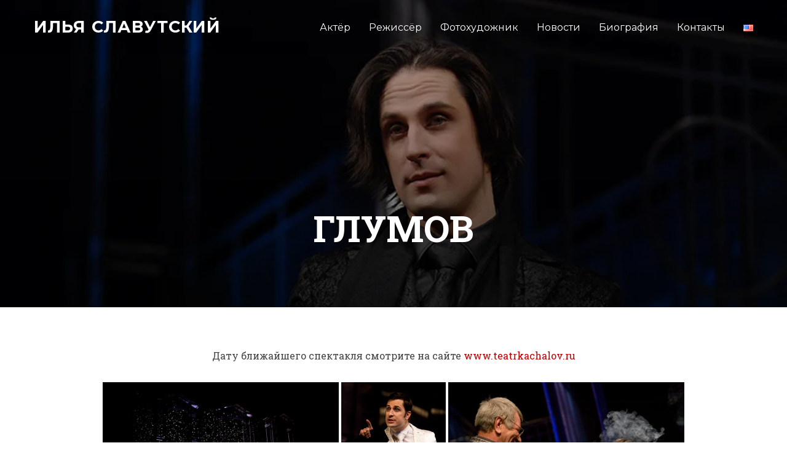

--- FILE ---
content_type: text/html; charset=UTF-8
request_url: https://slavutski.ru/project/glumov/
body_size: 102590
content:
<!DOCTYPE html>
<html lang="ru-RU">
<head>
    <meta charset="UTF-8">
    <meta name="viewport" content="width=device-width, initial-scale=1.0">
    <link rel="profile" href="http://gmpg.org/xfn/11">
    <link rel="pingback" href="https://slavutski.ru/xmlrpc.php">
    <link href='https://fonts.googleapis.com/css?family=Roboto+Slab:700,300,400&subset=latin,cyrillic' rel='stylesheet' type='text/css'>

    <title>ГЛУМОВ &#8212; Илья Славутский</title>
<meta name='robots' content='max-image-preview:large' />
<link rel="alternate" href="https://slavutski.ru/project/glumov-en/" hreflang="en" />
<link rel="alternate" href="https://slavutski.ru/project/glumov/" hreflang="ru" />
<link rel='dns-prefetch' href='//stats.wp.com' />
<link rel='dns-prefetch' href='//fonts.googleapis.com' />
<link rel='dns-prefetch' href='//v0.wordpress.com' />
<link rel='dns-prefetch' href='//i0.wp.com' />
<link rel="alternate" type="application/rss+xml" title="Илья Славутский &raquo; Лента" href="https://slavutski.ru/feed/" />
<link rel="alternate" type="application/rss+xml" title="Илья Славутский &raquo; Лента комментариев" href="https://slavutski.ru/comments/feed/" />
<link rel="alternate" type="application/rss+xml" title="Илья Славутский &raquo; Лента комментариев к &laquo;ГЛУМОВ&raquo;" href="https://slavutski.ru/project/glumov/feed/" />
<script type="text/javascript">
window._wpemojiSettings = {"baseUrl":"https:\/\/s.w.org\/images\/core\/emoji\/14.0.0\/72x72\/","ext":".png","svgUrl":"https:\/\/s.w.org\/images\/core\/emoji\/14.0.0\/svg\/","svgExt":".svg","source":{"concatemoji":"https:\/\/slavutski.ru\/wp-includes\/js\/wp-emoji-release.min.js?ver=6.3.7"}};
/*! This file is auto-generated */
!function(i,n){var o,s,e;function c(e){try{var t={supportTests:e,timestamp:(new Date).valueOf()};sessionStorage.setItem(o,JSON.stringify(t))}catch(e){}}function p(e,t,n){e.clearRect(0,0,e.canvas.width,e.canvas.height),e.fillText(t,0,0);var t=new Uint32Array(e.getImageData(0,0,e.canvas.width,e.canvas.height).data),r=(e.clearRect(0,0,e.canvas.width,e.canvas.height),e.fillText(n,0,0),new Uint32Array(e.getImageData(0,0,e.canvas.width,e.canvas.height).data));return t.every(function(e,t){return e===r[t]})}function u(e,t,n){switch(t){case"flag":return n(e,"\ud83c\udff3\ufe0f\u200d\u26a7\ufe0f","\ud83c\udff3\ufe0f\u200b\u26a7\ufe0f")?!1:!n(e,"\ud83c\uddfa\ud83c\uddf3","\ud83c\uddfa\u200b\ud83c\uddf3")&&!n(e,"\ud83c\udff4\udb40\udc67\udb40\udc62\udb40\udc65\udb40\udc6e\udb40\udc67\udb40\udc7f","\ud83c\udff4\u200b\udb40\udc67\u200b\udb40\udc62\u200b\udb40\udc65\u200b\udb40\udc6e\u200b\udb40\udc67\u200b\udb40\udc7f");case"emoji":return!n(e,"\ud83e\udef1\ud83c\udffb\u200d\ud83e\udef2\ud83c\udfff","\ud83e\udef1\ud83c\udffb\u200b\ud83e\udef2\ud83c\udfff")}return!1}function f(e,t,n){var r="undefined"!=typeof WorkerGlobalScope&&self instanceof WorkerGlobalScope?new OffscreenCanvas(300,150):i.createElement("canvas"),a=r.getContext("2d",{willReadFrequently:!0}),o=(a.textBaseline="top",a.font="600 32px Arial",{});return e.forEach(function(e){o[e]=t(a,e,n)}),o}function t(e){var t=i.createElement("script");t.src=e,t.defer=!0,i.head.appendChild(t)}"undefined"!=typeof Promise&&(o="wpEmojiSettingsSupports",s=["flag","emoji"],n.supports={everything:!0,everythingExceptFlag:!0},e=new Promise(function(e){i.addEventListener("DOMContentLoaded",e,{once:!0})}),new Promise(function(t){var n=function(){try{var e=JSON.parse(sessionStorage.getItem(o));if("object"==typeof e&&"number"==typeof e.timestamp&&(new Date).valueOf()<e.timestamp+604800&&"object"==typeof e.supportTests)return e.supportTests}catch(e){}return null}();if(!n){if("undefined"!=typeof Worker&&"undefined"!=typeof OffscreenCanvas&&"undefined"!=typeof URL&&URL.createObjectURL&&"undefined"!=typeof Blob)try{var e="postMessage("+f.toString()+"("+[JSON.stringify(s),u.toString(),p.toString()].join(",")+"));",r=new Blob([e],{type:"text/javascript"}),a=new Worker(URL.createObjectURL(r),{name:"wpTestEmojiSupports"});return void(a.onmessage=function(e){c(n=e.data),a.terminate(),t(n)})}catch(e){}c(n=f(s,u,p))}t(n)}).then(function(e){for(var t in e)n.supports[t]=e[t],n.supports.everything=n.supports.everything&&n.supports[t],"flag"!==t&&(n.supports.everythingExceptFlag=n.supports.everythingExceptFlag&&n.supports[t]);n.supports.everythingExceptFlag=n.supports.everythingExceptFlag&&!n.supports.flag,n.DOMReady=!1,n.readyCallback=function(){n.DOMReady=!0}}).then(function(){return e}).then(function(){var e;n.supports.everything||(n.readyCallback(),(e=n.source||{}).concatemoji?t(e.concatemoji):e.wpemoji&&e.twemoji&&(t(e.twemoji),t(e.wpemoji)))}))}((window,document),window._wpemojiSettings);
</script>
<style type="text/css">
img.wp-smiley,
img.emoji {
	display: inline !important;
	border: none !important;
	box-shadow: none !important;
	height: 1em !important;
	width: 1em !important;
	margin: 0 0.07em !important;
	vertical-align: -0.1em !important;
	background: none !important;
	padding: 0 !important;
}
</style>
	<link rel='stylesheet' id='wp-block-library-css' href='https://slavutski.ru/wp-includes/css/dist/block-library/style.min.css?ver=6.3.7' type='text/css' media='all' />
<style id='wp-block-library-inline-css' type='text/css'>
.has-text-align-justify{text-align:justify;}
</style>
<link rel='stylesheet' id='wpzoom-social-icons-block-style-css' href='https://slavutski.ru/wp-content/plugins/social-icons-widget-by-wpzoom/block/dist/style-wpzoom-social-icons.css?ver=4.2.14' type='text/css' media='all' />
<link rel='stylesheet' id='mediaelement-css' href='https://slavutski.ru/wp-includes/js/mediaelement/mediaelementplayer-legacy.min.css?ver=4.2.17' type='text/css' media='all' />
<link rel='stylesheet' id='wp-mediaelement-css' href='https://slavutski.ru/wp-includes/js/mediaelement/wp-mediaelement.min.css?ver=6.3.7' type='text/css' media='all' />
<style id='classic-theme-styles-inline-css' type='text/css'>
/*! This file is auto-generated */
.wp-block-button__link{color:#fff;background-color:#32373c;border-radius:9999px;box-shadow:none;text-decoration:none;padding:calc(.667em + 2px) calc(1.333em + 2px);font-size:1.125em}.wp-block-file__button{background:#32373c;color:#fff;text-decoration:none}
</style>
<style id='global-styles-inline-css' type='text/css'>
body{--wp--preset--color--black: #000000;--wp--preset--color--cyan-bluish-gray: #abb8c3;--wp--preset--color--white: #ffffff;--wp--preset--color--pale-pink: #f78da7;--wp--preset--color--vivid-red: #cf2e2e;--wp--preset--color--luminous-vivid-orange: #ff6900;--wp--preset--color--luminous-vivid-amber: #fcb900;--wp--preset--color--light-green-cyan: #7bdcb5;--wp--preset--color--vivid-green-cyan: #00d084;--wp--preset--color--pale-cyan-blue: #8ed1fc;--wp--preset--color--vivid-cyan-blue: #0693e3;--wp--preset--color--vivid-purple: #9b51e0;--wp--preset--gradient--vivid-cyan-blue-to-vivid-purple: linear-gradient(135deg,rgba(6,147,227,1) 0%,rgb(155,81,224) 100%);--wp--preset--gradient--light-green-cyan-to-vivid-green-cyan: linear-gradient(135deg,rgb(122,220,180) 0%,rgb(0,208,130) 100%);--wp--preset--gradient--luminous-vivid-amber-to-luminous-vivid-orange: linear-gradient(135deg,rgba(252,185,0,1) 0%,rgba(255,105,0,1) 100%);--wp--preset--gradient--luminous-vivid-orange-to-vivid-red: linear-gradient(135deg,rgba(255,105,0,1) 0%,rgb(207,46,46) 100%);--wp--preset--gradient--very-light-gray-to-cyan-bluish-gray: linear-gradient(135deg,rgb(238,238,238) 0%,rgb(169,184,195) 100%);--wp--preset--gradient--cool-to-warm-spectrum: linear-gradient(135deg,rgb(74,234,220) 0%,rgb(151,120,209) 20%,rgb(207,42,186) 40%,rgb(238,44,130) 60%,rgb(251,105,98) 80%,rgb(254,248,76) 100%);--wp--preset--gradient--blush-light-purple: linear-gradient(135deg,rgb(255,206,236) 0%,rgb(152,150,240) 100%);--wp--preset--gradient--blush-bordeaux: linear-gradient(135deg,rgb(254,205,165) 0%,rgb(254,45,45) 50%,rgb(107,0,62) 100%);--wp--preset--gradient--luminous-dusk: linear-gradient(135deg,rgb(255,203,112) 0%,rgb(199,81,192) 50%,rgb(65,88,208) 100%);--wp--preset--gradient--pale-ocean: linear-gradient(135deg,rgb(255,245,203) 0%,rgb(182,227,212) 50%,rgb(51,167,181) 100%);--wp--preset--gradient--electric-grass: linear-gradient(135deg,rgb(202,248,128) 0%,rgb(113,206,126) 100%);--wp--preset--gradient--midnight: linear-gradient(135deg,rgb(2,3,129) 0%,rgb(40,116,252) 100%);--wp--preset--font-size--small: 13px;--wp--preset--font-size--medium: 20px;--wp--preset--font-size--large: 36px;--wp--preset--font-size--x-large: 42px;--wp--preset--spacing--20: 0.44rem;--wp--preset--spacing--30: 0.67rem;--wp--preset--spacing--40: 1rem;--wp--preset--spacing--50: 1.5rem;--wp--preset--spacing--60: 2.25rem;--wp--preset--spacing--70: 3.38rem;--wp--preset--spacing--80: 5.06rem;--wp--preset--shadow--natural: 6px 6px 9px rgba(0, 0, 0, 0.2);--wp--preset--shadow--deep: 12px 12px 50px rgba(0, 0, 0, 0.4);--wp--preset--shadow--sharp: 6px 6px 0px rgba(0, 0, 0, 0.2);--wp--preset--shadow--outlined: 6px 6px 0px -3px rgba(255, 255, 255, 1), 6px 6px rgba(0, 0, 0, 1);--wp--preset--shadow--crisp: 6px 6px 0px rgba(0, 0, 0, 1);}:where(.is-layout-flex){gap: 0.5em;}:where(.is-layout-grid){gap: 0.5em;}body .is-layout-flow > .alignleft{float: left;margin-inline-start: 0;margin-inline-end: 2em;}body .is-layout-flow > .alignright{float: right;margin-inline-start: 2em;margin-inline-end: 0;}body .is-layout-flow > .aligncenter{margin-left: auto !important;margin-right: auto !important;}body .is-layout-constrained > .alignleft{float: left;margin-inline-start: 0;margin-inline-end: 2em;}body .is-layout-constrained > .alignright{float: right;margin-inline-start: 2em;margin-inline-end: 0;}body .is-layout-constrained > .aligncenter{margin-left: auto !important;margin-right: auto !important;}body .is-layout-constrained > :where(:not(.alignleft):not(.alignright):not(.alignfull)){max-width: var(--wp--style--global--content-size);margin-left: auto !important;margin-right: auto !important;}body .is-layout-constrained > .alignwide{max-width: var(--wp--style--global--wide-size);}body .is-layout-flex{display: flex;}body .is-layout-flex{flex-wrap: wrap;align-items: center;}body .is-layout-flex > *{margin: 0;}body .is-layout-grid{display: grid;}body .is-layout-grid > *{margin: 0;}:where(.wp-block-columns.is-layout-flex){gap: 2em;}:where(.wp-block-columns.is-layout-grid){gap: 2em;}:where(.wp-block-post-template.is-layout-flex){gap: 1.25em;}:where(.wp-block-post-template.is-layout-grid){gap: 1.25em;}.has-black-color{color: var(--wp--preset--color--black) !important;}.has-cyan-bluish-gray-color{color: var(--wp--preset--color--cyan-bluish-gray) !important;}.has-white-color{color: var(--wp--preset--color--white) !important;}.has-pale-pink-color{color: var(--wp--preset--color--pale-pink) !important;}.has-vivid-red-color{color: var(--wp--preset--color--vivid-red) !important;}.has-luminous-vivid-orange-color{color: var(--wp--preset--color--luminous-vivid-orange) !important;}.has-luminous-vivid-amber-color{color: var(--wp--preset--color--luminous-vivid-amber) !important;}.has-light-green-cyan-color{color: var(--wp--preset--color--light-green-cyan) !important;}.has-vivid-green-cyan-color{color: var(--wp--preset--color--vivid-green-cyan) !important;}.has-pale-cyan-blue-color{color: var(--wp--preset--color--pale-cyan-blue) !important;}.has-vivid-cyan-blue-color{color: var(--wp--preset--color--vivid-cyan-blue) !important;}.has-vivid-purple-color{color: var(--wp--preset--color--vivid-purple) !important;}.has-black-background-color{background-color: var(--wp--preset--color--black) !important;}.has-cyan-bluish-gray-background-color{background-color: var(--wp--preset--color--cyan-bluish-gray) !important;}.has-white-background-color{background-color: var(--wp--preset--color--white) !important;}.has-pale-pink-background-color{background-color: var(--wp--preset--color--pale-pink) !important;}.has-vivid-red-background-color{background-color: var(--wp--preset--color--vivid-red) !important;}.has-luminous-vivid-orange-background-color{background-color: var(--wp--preset--color--luminous-vivid-orange) !important;}.has-luminous-vivid-amber-background-color{background-color: var(--wp--preset--color--luminous-vivid-amber) !important;}.has-light-green-cyan-background-color{background-color: var(--wp--preset--color--light-green-cyan) !important;}.has-vivid-green-cyan-background-color{background-color: var(--wp--preset--color--vivid-green-cyan) !important;}.has-pale-cyan-blue-background-color{background-color: var(--wp--preset--color--pale-cyan-blue) !important;}.has-vivid-cyan-blue-background-color{background-color: var(--wp--preset--color--vivid-cyan-blue) !important;}.has-vivid-purple-background-color{background-color: var(--wp--preset--color--vivid-purple) !important;}.has-black-border-color{border-color: var(--wp--preset--color--black) !important;}.has-cyan-bluish-gray-border-color{border-color: var(--wp--preset--color--cyan-bluish-gray) !important;}.has-white-border-color{border-color: var(--wp--preset--color--white) !important;}.has-pale-pink-border-color{border-color: var(--wp--preset--color--pale-pink) !important;}.has-vivid-red-border-color{border-color: var(--wp--preset--color--vivid-red) !important;}.has-luminous-vivid-orange-border-color{border-color: var(--wp--preset--color--luminous-vivid-orange) !important;}.has-luminous-vivid-amber-border-color{border-color: var(--wp--preset--color--luminous-vivid-amber) !important;}.has-light-green-cyan-border-color{border-color: var(--wp--preset--color--light-green-cyan) !important;}.has-vivid-green-cyan-border-color{border-color: var(--wp--preset--color--vivid-green-cyan) !important;}.has-pale-cyan-blue-border-color{border-color: var(--wp--preset--color--pale-cyan-blue) !important;}.has-vivid-cyan-blue-border-color{border-color: var(--wp--preset--color--vivid-cyan-blue) !important;}.has-vivid-purple-border-color{border-color: var(--wp--preset--color--vivid-purple) !important;}.has-vivid-cyan-blue-to-vivid-purple-gradient-background{background: var(--wp--preset--gradient--vivid-cyan-blue-to-vivid-purple) !important;}.has-light-green-cyan-to-vivid-green-cyan-gradient-background{background: var(--wp--preset--gradient--light-green-cyan-to-vivid-green-cyan) !important;}.has-luminous-vivid-amber-to-luminous-vivid-orange-gradient-background{background: var(--wp--preset--gradient--luminous-vivid-amber-to-luminous-vivid-orange) !important;}.has-luminous-vivid-orange-to-vivid-red-gradient-background{background: var(--wp--preset--gradient--luminous-vivid-orange-to-vivid-red) !important;}.has-very-light-gray-to-cyan-bluish-gray-gradient-background{background: var(--wp--preset--gradient--very-light-gray-to-cyan-bluish-gray) !important;}.has-cool-to-warm-spectrum-gradient-background{background: var(--wp--preset--gradient--cool-to-warm-spectrum) !important;}.has-blush-light-purple-gradient-background{background: var(--wp--preset--gradient--blush-light-purple) !important;}.has-blush-bordeaux-gradient-background{background: var(--wp--preset--gradient--blush-bordeaux) !important;}.has-luminous-dusk-gradient-background{background: var(--wp--preset--gradient--luminous-dusk) !important;}.has-pale-ocean-gradient-background{background: var(--wp--preset--gradient--pale-ocean) !important;}.has-electric-grass-gradient-background{background: var(--wp--preset--gradient--electric-grass) !important;}.has-midnight-gradient-background{background: var(--wp--preset--gradient--midnight) !important;}.has-small-font-size{font-size: var(--wp--preset--font-size--small) !important;}.has-medium-font-size{font-size: var(--wp--preset--font-size--medium) !important;}.has-large-font-size{font-size: var(--wp--preset--font-size--large) !important;}.has-x-large-font-size{font-size: var(--wp--preset--font-size--x-large) !important;}
.wp-block-navigation a:where(:not(.wp-element-button)){color: inherit;}
:where(.wp-block-post-template.is-layout-flex){gap: 1.25em;}:where(.wp-block-post-template.is-layout-grid){gap: 1.25em;}
:where(.wp-block-columns.is-layout-flex){gap: 2em;}:where(.wp-block-columns.is-layout-grid){gap: 2em;}
.wp-block-pullquote{font-size: 1.5em;line-height: 1.6;}
</style>
<link rel='stylesheet' id='egw-widget-style-css' href='https://slavutski.ru/wp-content/plugins/instagram-zoom-widgets/assets/instagram-zoom-widget.css?ver=6.3.7' type='text/css' media='all' />
<link rel='stylesheet' id='wp-mcm-styles-css' href='https://slavutski.ru/wp-content/plugins/wp-media-category-management/css/wp-mcm-styles.css?ver=2.1.3.1' type='text/css' media='all' />
<link rel='stylesheet' id='zoom-theme-utils-css-css' href='https://slavutski.ru/wp-content/themes/inspiro/functions/wpzoom/assets/css/theme-utils.css?ver=6.3.7' type='text/css' media='all' />
<link rel='stylesheet' id='inspiro-style-css' href='https://slavutski.ru/wp-content/themes/inspiro/style.css?ver=6.3.7' type='text/css' media='all' />
<link rel='stylesheet' id='media-queries-css' href='https://slavutski.ru/wp-content/themes/inspiro/css/media-queries.css?ver=2.0.1' type='text/css' media='all' />
<link rel='stylesheet' id='inspiro-google-font-default-css' href='//fonts.googleapis.com/css?family=Source+Sans+Pro%3A300%2C400%2C600%2C700%7CMerriweather%3A400%2C700%2C400italic%2C700italic%7CMontserrat%3A400%2C700&#038;subset=cyrillic%2Clatin%2Cgreek&#038;ver=6.3.7' type='text/css' media='all' />
<link rel='stylesheet' id='dashicons-css' href='https://slavutski.ru/wp-includes/css/dashicons.min.css?ver=6.3.7' type='text/css' media='all' />
<link rel='stylesheet' id='wpzoom-social-icons-socicon-css' href='https://slavutski.ru/wp-content/plugins/social-icons-widget-by-wpzoom/assets/css/wpzoom-socicon.css?ver=1697134193' type='text/css' media='all' />
<link rel='stylesheet' id='wpzoom-social-icons-genericons-css' href='https://slavutski.ru/wp-content/plugins/social-icons-widget-by-wpzoom/assets/css/genericons.css?ver=1697134193' type='text/css' media='all' />
<link rel='stylesheet' id='wpzoom-social-icons-academicons-css' href='https://slavutski.ru/wp-content/plugins/social-icons-widget-by-wpzoom/assets/css/academicons.min.css?ver=1697134193' type='text/css' media='all' />
<link rel='stylesheet' id='wpzoom-social-icons-font-awesome-3-css' href='https://slavutski.ru/wp-content/plugins/social-icons-widget-by-wpzoom/assets/css/font-awesome-3.min.css?ver=1697134193' type='text/css' media='all' />
<link rel='stylesheet' id='wpzoom-social-icons-styles-css' href='https://slavutski.ru/wp-content/plugins/social-icons-widget-by-wpzoom/assets/css/wpzoom-social-icons-styles.css?ver=1697134193' type='text/css' media='all' />
<link rel='stylesheet' id='wpzoom-custom-css' href='https://slavutski.ru/wp-content/themes/inspiro/custom.css?ver=6.3.7' type='text/css' media='all' />
<link rel='preload' as='font'  id='wpzoom-social-icons-font-academicons-woff2-css' href='https://slavutski.ru/wp-content/plugins/social-icons-widget-by-wpzoom/assets/font/academicons.woff2?v=1.9.2'  type='font/woff2' crossorigin />
<link rel='preload' as='font'  id='wpzoom-social-icons-font-fontawesome-3-woff2-css' href='https://slavutski.ru/wp-content/plugins/social-icons-widget-by-wpzoom/assets/font/fontawesome-webfont.woff2?v=4.7.0'  type='font/woff2' crossorigin />
<link rel='preload' as='font'  id='wpzoom-social-icons-font-genericons-woff-css' href='https://slavutski.ru/wp-content/plugins/social-icons-widget-by-wpzoom/assets/font/Genericons.woff'  type='font/woff' crossorigin />
<link rel='preload' as='font'  id='wpzoom-social-icons-font-socicon-woff2-css' href='https://slavutski.ru/wp-content/plugins/social-icons-widget-by-wpzoom/assets/font/socicon.woff2?v=4.2.14'  type='font/woff2' crossorigin />
<link rel='stylesheet' id='jetpack_css-css' href='https://slavutski.ru/wp-content/plugins/jetpack/css/jetpack.css?ver=12.7' type='text/css' media='all' />
<script id="image-watermark-no-right-click-js-before" type="text/javascript">
var iwArgsNoRightClick = {"rightclick":"Y","draganddrop":"Y"};
</script>
<script type='text/javascript' src='https://slavutski.ru/wp-content/plugins/image-watermark/js/no-right-click.js?ver=1.7.3' id='image-watermark-no-right-click-js'></script>
<script type='text/javascript' src='https://slavutski.ru/wp-includes/js/jquery/jquery.min.js?ver=3.7.0' id='jquery-core-js'></script>
<script type='text/javascript' src='https://slavutski.ru/wp-includes/js/jquery/jquery-migrate.min.js?ver=3.4.1' id='jquery-migrate-js'></script>
<link rel="https://api.w.org/" href="https://slavutski.ru/wp-json/" /><link rel="alternate" type="application/json" href="https://slavutski.ru/wp-json/wp/v2/portfolio_item/24915" /><link rel="EditURI" type="application/rsd+xml" title="RSD" href="https://slavutski.ru/xmlrpc.php?rsd" />
<meta name="generator" content="WordPress 6.3.7" />
<link rel="canonical" href="https://slavutski.ru/project/glumov/" />
<link rel="alternate" type="application/json+oembed" href="https://slavutski.ru/wp-json/oembed/1.0/embed?url=https%3A%2F%2Fslavutski.ru%2Fproject%2Fglumov%2F" />
<link rel="alternate" type="text/xml+oembed" href="https://slavutski.ru/wp-json/oembed/1.0/embed?url=https%3A%2F%2Fslavutski.ru%2Fproject%2Fglumov%2F&#038;format=xml" />
	<style>img#wpstats{display:none}</style>
		<!-- WPZOOM Theme / Framework -->
<meta name="generator" content="Inspiro 2.0.1" />
<meta name="generator" content="WPZOOM Framework 1.8.10" />
<style type="text/css">a:hover{color:#ffffff;}
.navbar-brand h1 a{color: #ffffff;font-size: 27px;}.slides > li h3{font-family: Palatino;font-size: 27px;}.slides > li .excerpt{font-family: Palatino;font-size: 20px;}.section-title{font-family: Palatino;}</style>
<style type="text/css" id="custom-background-css">
body.custom-background { background-color: #ffffff; }
</style>
	<style type="text/css" id="wp-custom-css">/*
Представляем вашему вниманию раздел,
посвящённый пользовательским таблицам
CSS!

Подробную информацию о возможностях
этого средства см. на сайте http://wp.me/PEmnE-Bt.
*/
.sd-content {
	padding: 50px;
}</style></head>
<body class="portfolio_item-template-default single single-portfolio_item postid-24915 custom-background">


<nav id="side-nav" class="side-nav" tabindex="-1">
    <div class="side-nav__scrollable-container">
        <div class="side-nav__wrap">

            <div class="side-nav__close-button">
                <button type="button" class="navbar-toggle">
                    <span class="sr-only">Переключатель навигации</span>
                    <span class="icon-bar"></span>
                    <span class="icon-bar"></span>
                    <span class="icon-bar"></span>
                </button>
            </div>

            <ul class="nav navbar-nav"><li id="menu-item-24903" class="menu-item menu-item-type-custom menu-item-object-custom menu-item-24903"><a href="http://slavutski.ru/portfolio/actor/">Актёр</a></li>
<li id="menu-item-24904" class="menu-item menu-item-type-custom menu-item-object-custom menu-item-24904"><a href="http://slavutski.ru/portfolio/director/">Режиссёр</a></li>
<li id="menu-item-24905" class="menu-item menu-item-type-custom menu-item-object-custom menu-item-24905"><a href="http://slavutski.ru/portfolio/photographer/">Фотохудожник</a></li>
<li id="menu-item-24782" class="menu-item menu-item-type-taxonomy menu-item-object-category menu-item-24782"><a href="https://slavutski.ru/news/category/news/">Новости</a></li>
<li id="menu-item-5607" class="menu-item menu-item-type-post_type menu-item-object-page menu-item-5607"><a href="https://slavutski.ru/about/">Биография</a></li>
<li id="menu-item-5431" class="menu-item menu-item-type-post_type menu-item-object-page menu-item-5431"><a href="https://slavutski.ru/contact/">Контакты</a></li>
<li id="menu-item-26249-en" class="lang-item lang-item-69 lang-item-en lang-item-first menu-item menu-item-type-custom menu-item-object-custom menu-item-26249-en"><a href="https://slavutski.ru/project/glumov-en/" hreflang="en-US" lang="en-US"><img src="[data-uri]" alt="English" width="16" height="11" style="width: 16px; height: 11px;" /></a></li>
</ul>
                    </div>
    </div>
</nav>
<div class="side-nav-overlay"></div>

<div class="site">

<header class="site-header">
    <nav class="navbar page-with-cover " role="navigation">
        <div class="wrap">
             <div class="navbar-header">

                <div class="navbar-brand">
                    <h1>
                    <a href="https://slavutski.ru" title="Ilia Slavutski&#039;s personal website">
                        Илья Славутский                    </a>

                    </h1>                </div><!-- .navbar-brand -->
            </div>

            
                <button type="button" class="navbar-toggle">
                    <span class="sr-only">Toggle sidebar &amp; navigation</span>
                    <span class="icon-bar"></span>
                    <span class="icon-bar"></span>
                    <span class="icon-bar"></span>
                </button>

                <div class="navbar-collapse collapse">

                    <ul id="menu-menyu-rus-1" class="nav navbar-nav dropdown sf-menu"><li class="menu-item menu-item-type-custom menu-item-object-custom menu-item-24903"><a href="http://slavutski.ru/portfolio/actor/">Актёр</a></li>
<li class="menu-item menu-item-type-custom menu-item-object-custom menu-item-24904"><a href="http://slavutski.ru/portfolio/director/">Режиссёр</a></li>
<li class="menu-item menu-item-type-custom menu-item-object-custom menu-item-24905"><a href="http://slavutski.ru/portfolio/photographer/">Фотохудожник</a></li>
<li class="menu-item menu-item-type-taxonomy menu-item-object-category menu-item-24782"><a href="https://slavutski.ru/news/category/news/">Новости</a></li>
<li class="menu-item menu-item-type-post_type menu-item-object-page menu-item-5607"><a href="https://slavutski.ru/about/">Биография</a></li>
<li class="menu-item menu-item-type-post_type menu-item-object-page menu-item-5431"><a href="https://slavutski.ru/contact/">Контакты</a></li>
<li class="lang-item lang-item-69 lang-item-en lang-item-first menu-item menu-item-type-custom menu-item-object-custom menu-item-26249-en"><a href="https://slavutski.ru/project/glumov-en/" hreflang="en-US" lang="en-US"><img src="[data-uri]" alt="English" width="16" height="11" style="width: 16px; height: 11px;" /></a></li>
</ul>

                </div><!-- .navbar-collapse -->

            
        </div>
    </nav><!-- .navbar -->
</header><!-- .site-header -->


<main id="main" class="site-main container-fluid" role="main">

    
        <article id="post-24915" class=" has-post-cover post-24915 portfolio_item type-portfolio_item status-publish has-post-thumbnail hentry portfolio-actor">
            <div class="entry-cover">
                
                
                    <div class="entry-cover-image" style="background-image: url('//i0.wp.com/slavutski.ru/wp-content/uploads/2017/02/IMG_3171.jpg?fit=900%2C600&ssl=1');"></div>

                
                <header class="entry-header">
                    <div class="entry-info">

                        <div class="entry-meta">

                            
                        </div>


                        <h1 class="entry-title">ГЛУМОВ</h1>
                        <div class="entry-meta">
                                                    </div>
                    </div>
                </header><!-- .entry-header -->
            </div><!-- .entry-cover -->

            <div class="entry-content">

                <p style="text-align: center;">Дату ближайшего спектакля смотрите на сайте <a href="http://www.teatrkachalov.ru/affiche/detail/?id=222" target="_blank">www.teatrkachalov.ru</a></p>
<div class="tiled-gallery type-rectangular tiled-gallery-unresized" data-original-width="950" data-carousel-extra='{&quot;blog_id&quot;:1,&quot;permalink&quot;:&quot;https:\/\/slavutski.ru\/project\/glumov\/&quot;,&quot;likes_blog_id&quot;:106126961}' itemscope itemtype="http://schema.org/ImageGallery" > <div class="gallery-row" style="width: 950px; height: 260px;" data-original-width="950" data-original-height="260" > <div class="gallery-group images-1" style="width: 388px; height: 260px;" data-original-width="388" data-original-height="260" > <div class="tiled-gallery-item tiled-gallery-item-large" itemprop="associatedMedia" itemscope itemtype="http://schema.org/ImageObject"> <a href="https://slavutski.ru/img_6657-d0-b8-d0-bd-d0-b5-d1-82/" border="0" itemprop="url"> <meta itemprop="width" content="384"> <meta itemprop="height" content="256"> <img class="" data-attachment-id="25047" data-orig-file="https://slavutski.ru/wp-content/uploads/2017/02/IMG_6657-инет.jpg" data-orig-size="900,600" data-comments-opened="" data-image-meta="{&quot;aperture&quot;:&quot;4&quot;,&quot;credit&quot;:&quot;Egor Aleev&quot;,&quot;camera&quot;:&quot;Canon EOS 50D&quot;,&quot;caption&quot;:&quot;&quot;,&quot;created_timestamp&quot;:&quot;1295115327&quot;,&quot;copyright&quot;:&quot;gorynnych@gmail.com&quot;,&quot;focal_length&quot;:&quot;24&quot;,&quot;iso&quot;:&quot;2000&quot;,&quot;shutter_speed&quot;:&quot;0.02&quot;,&quot;title&quot;:&quot;&quot;,&quot;orientation&quot;:&quot;1&quot;}" data-image-title="" data-image-description="" data-medium-file="https://i0.wp.com/slavutski.ru/wp-content/uploads/2017/02/IMG_6657-инет.jpg?fit=300%2C200&#038;ssl=1" data-large-file="https://i0.wp.com/slavutski.ru/wp-content/uploads/2017/02/IMG_6657-инет.jpg?fit=900%2C600&#038;ssl=1" src="https://i0.wp.com/slavutski.ru/wp-content/uploads/2017/02/IMG_6657-инет.jpg?w=384&#038;h=256&#038;ssl=1" srcset="https://i0.wp.com/slavutski.ru/wp-content/uploads/2017/02/IMG_6657-инет.jpg?w=900&amp;ssl=1 900w, https://i0.wp.com/slavutski.ru/wp-content/uploads/2017/02/IMG_6657-инет.jpg?resize=300%2C200&amp;ssl=1 300w, https://i0.wp.com/slavutski.ru/wp-content/uploads/2017/02/IMG_6657-инет.jpg?resize=83%2C55&amp;ssl=1 83w, https://i0.wp.com/slavutski.ru/wp-content/uploads/2017/02/IMG_6657-инет.jpg?resize=800%2C533&amp;ssl=1 800w, https://i0.wp.com/slavutski.ru/wp-content/uploads/2017/02/IMG_6657-инет.jpg?resize=600%2C400&amp;ssl=1 600w, https://i0.wp.com/slavutski.ru/wp-content/uploads/2017/02/IMG_6657-инет.jpg?resize=840%2C560&amp;ssl=1 840w" width="384" height="256" loading="lazy" data-original-width="384" data-original-height="256" itemprop="http://schema.org/image" title="" alt="" style="width: 384px; height: 256px;" /> </a> </div> </div> <!-- close group --> <div class="gallery-group images-1" style="width: 174px; height: 260px;" data-original-width="174" data-original-height="260" > <div class="tiled-gallery-item tiled-gallery-item-small" itemprop="associatedMedia" itemscope itemtype="http://schema.org/ImageObject"> <a href="https://slavutski.ru/img_6626-d0-b8-d0-bd-d0-b5-d1-82/" border="0" itemprop="url"> <meta itemprop="width" content="170"> <meta itemprop="height" content="256"> <img class="" data-attachment-id="25046" data-orig-file="https://slavutski.ru/wp-content/uploads/2017/02/IMG_6626-инет.jpg" data-orig-size="600,900" data-comments-opened="" data-image-meta="{&quot;aperture&quot;:&quot;3.5&quot;,&quot;credit&quot;:&quot;Egor Aleev&quot;,&quot;camera&quot;:&quot;Canon EOS 50D&quot;,&quot;caption&quot;:&quot;&quot;,&quot;created_timestamp&quot;:&quot;1295115003&quot;,&quot;copyright&quot;:&quot;gorynnych@gmail.com&quot;,&quot;focal_length&quot;:&quot;140&quot;,&quot;iso&quot;:&quot;1250&quot;,&quot;shutter_speed&quot;:&quot;0.0025&quot;,&quot;title&quot;:&quot;&quot;,&quot;orientation&quot;:&quot;1&quot;}" data-image-title="" data-image-description="" data-medium-file="https://i0.wp.com/slavutski.ru/wp-content/uploads/2017/02/IMG_6626-инет.jpg?fit=200%2C300&#038;ssl=1" data-large-file="https://i0.wp.com/slavutski.ru/wp-content/uploads/2017/02/IMG_6626-инет.jpg?fit=600%2C900&#038;ssl=1" src="https://i0.wp.com/slavutski.ru/wp-content/uploads/2017/02/IMG_6626-инет.jpg?w=170&#038;h=256&#038;ssl=1" srcset="https://i0.wp.com/slavutski.ru/wp-content/uploads/2017/02/IMG_6626-инет.jpg?w=600&amp;ssl=1 600w, https://i0.wp.com/slavutski.ru/wp-content/uploads/2017/02/IMG_6626-инет.jpg?resize=200%2C300&amp;ssl=1 200w, https://i0.wp.com/slavutski.ru/wp-content/uploads/2017/02/IMG_6626-инет.jpg?resize=37%2C55&amp;ssl=1 37w, https://i0.wp.com/slavutski.ru/wp-content/uploads/2017/02/IMG_6626-инет.jpg?resize=373%2C560&amp;ssl=1 373w" width="170" height="256" loading="lazy" data-original-width="170" data-original-height="256" itemprop="http://schema.org/image" title="" alt="" style="width: 170px; height: 256px;" /> </a> </div> </div> <!-- close group --> <div class="gallery-group images-1" style="width: 388px; height: 260px;" data-original-width="388" data-original-height="260" > <div class="tiled-gallery-item tiled-gallery-item-large" itemprop="associatedMedia" itemscope itemtype="http://schema.org/ImageObject"> <a href="https://slavutski.ru/img_6420-d0-b8-d0-bd-d0-b5-d1-82/" border="0" itemprop="url"> <meta itemprop="width" content="384"> <meta itemprop="height" content="256"> <img class="" data-attachment-id="25043" data-orig-file="https://slavutski.ru/wp-content/uploads/2017/02/IMG_6420-инет.jpg" data-orig-size="900,600" data-comments-opened="" data-image-meta="{&quot;aperture&quot;:&quot;3.5&quot;,&quot;credit&quot;:&quot;Egor Aleev&quot;,&quot;camera&quot;:&quot;Canon EOS 50D&quot;,&quot;caption&quot;:&quot;&quot;,&quot;created_timestamp&quot;:&quot;1295111972&quot;,&quot;copyright&quot;:&quot;gorynnych@gmail.com&quot;,&quot;focal_length&quot;:&quot;155&quot;,&quot;iso&quot;:&quot;2000&quot;,&quot;shutter_speed&quot;:&quot;0.003125&quot;,&quot;title&quot;:&quot;&quot;,&quot;orientation&quot;:&quot;1&quot;}" data-image-title="" data-image-description="" data-medium-file="https://i0.wp.com/slavutski.ru/wp-content/uploads/2017/02/IMG_6420-инет.jpg?fit=300%2C200&#038;ssl=1" data-large-file="https://i0.wp.com/slavutski.ru/wp-content/uploads/2017/02/IMG_6420-инет.jpg?fit=900%2C600&#038;ssl=1" src="https://i0.wp.com/slavutski.ru/wp-content/uploads/2017/02/IMG_6420-инет.jpg?w=384&#038;h=256&#038;ssl=1" srcset="https://i0.wp.com/slavutski.ru/wp-content/uploads/2017/02/IMG_6420-инет.jpg?w=900&amp;ssl=1 900w, https://i0.wp.com/slavutski.ru/wp-content/uploads/2017/02/IMG_6420-инет.jpg?resize=300%2C200&amp;ssl=1 300w, https://i0.wp.com/slavutski.ru/wp-content/uploads/2017/02/IMG_6420-инет.jpg?resize=83%2C55&amp;ssl=1 83w, https://i0.wp.com/slavutski.ru/wp-content/uploads/2017/02/IMG_6420-инет.jpg?resize=800%2C533&amp;ssl=1 800w, https://i0.wp.com/slavutski.ru/wp-content/uploads/2017/02/IMG_6420-инет.jpg?resize=600%2C400&amp;ssl=1 600w, https://i0.wp.com/slavutski.ru/wp-content/uploads/2017/02/IMG_6420-инет.jpg?resize=840%2C560&amp;ssl=1 840w" width="384" height="256" loading="lazy" data-original-width="384" data-original-height="256" itemprop="http://schema.org/image" title="" alt="" style="width: 384px; height: 256px;" /> </a> </div> </div> <!-- close group --> </div> <!-- close row --> <div class="gallery-row" style="width: 950px; height: 315px;" data-original-width="950" data-original-height="315" > <div class="gallery-group images-1" style="width: 315px; height: 315px;" data-original-width="315" data-original-height="315" > <div class="tiled-gallery-item tiled-gallery-item-large" itemprop="associatedMedia" itemscope itemtype="http://schema.org/ImageObject"> <a href="https://slavutski.ru/img_6626-d0-b21-d0-b8-d0-bd-d0-b5-d1-82-d0-ba-d0-b2/" border="0" itemprop="url"> <meta itemprop="width" content="311"> <meta itemprop="height" content="311"> <img class="" data-attachment-id="25045" data-orig-file="https://slavutski.ru/wp-content/uploads/2017/02/IMG_6626-в1-инет-кв.jpg" data-orig-size="600,600" data-comments-opened="" data-image-meta="{&quot;aperture&quot;:&quot;3.5&quot;,&quot;credit&quot;:&quot;Egor Aleev&quot;,&quot;camera&quot;:&quot;Canon EOS 50D&quot;,&quot;caption&quot;:&quot;&quot;,&quot;created_timestamp&quot;:&quot;1295115003&quot;,&quot;copyright&quot;:&quot;gorynnych@gmail.com&quot;,&quot;focal_length&quot;:&quot;140&quot;,&quot;iso&quot;:&quot;1250&quot;,&quot;shutter_speed&quot;:&quot;0.0025&quot;,&quot;title&quot;:&quot;&quot;,&quot;orientation&quot;:&quot;1&quot;}" data-image-title="" data-image-description="" data-medium-file="https://i0.wp.com/slavutski.ru/wp-content/uploads/2017/02/IMG_6626-в1-инет-кв.jpg?fit=300%2C300&#038;ssl=1" data-large-file="https://i0.wp.com/slavutski.ru/wp-content/uploads/2017/02/IMG_6626-в1-инет-кв.jpg?fit=600%2C600&#038;ssl=1" src="https://i0.wp.com/slavutski.ru/wp-content/uploads/2017/02/IMG_6626-в1-инет-кв.jpg?w=311&#038;h=311&#038;crop=1&#038;ssl=1" srcset="https://i0.wp.com/slavutski.ru/wp-content/uploads/2017/02/IMG_6626-в1-инет-кв.jpg?w=600&amp;ssl=1 600w, https://i0.wp.com/slavutski.ru/wp-content/uploads/2017/02/IMG_6626-в1-инет-кв.jpg?resize=150%2C150&amp;ssl=1 150w, https://i0.wp.com/slavutski.ru/wp-content/uploads/2017/02/IMG_6626-в1-инет-кв.jpg?resize=300%2C300&amp;ssl=1 300w, https://i0.wp.com/slavutski.ru/wp-content/uploads/2017/02/IMG_6626-в1-инет-кв.jpg?resize=55%2C55&amp;ssl=1 55w, https://i0.wp.com/slavutski.ru/wp-content/uploads/2017/02/IMG_6626-в1-инет-кв.jpg?resize=280%2C280&amp;ssl=1 280w, https://i0.wp.com/slavutski.ru/wp-content/uploads/2017/02/IMG_6626-в1-инет-кв.jpg?resize=560%2C560&amp;ssl=1 560w" width="311" height="311" loading="lazy" data-original-width="311" data-original-height="311" itemprop="http://schema.org/image" title="" alt="" style="width: 311px; height: 311px;" /> </a> </div> </div> <!-- close group --> <div class="gallery-group images-1" style="width: 212px; height: 315px;" data-original-width="212" data-original-height="315" > <div class="tiled-gallery-item tiled-gallery-item-small" itemprop="associatedMedia" itemscope itemtype="http://schema.org/ImageObject"> <a href="https://slavutski.ru/img_6485-d0-b8-d0-bd-d0-b5-d1-82/" border="0" itemprop="url"> <meta itemprop="width" content="208"> <meta itemprop="height" content="311"> <img class="" data-attachment-id="25044" data-orig-file="https://slavutski.ru/wp-content/uploads/2017/02/IMG_6485-инет.jpg" data-orig-size="600,900" data-comments-opened="" data-image-meta="{&quot;aperture&quot;:&quot;3.5&quot;,&quot;credit&quot;:&quot;Egor Aleev&quot;,&quot;camera&quot;:&quot;Canon EOS 50D&quot;,&quot;caption&quot;:&quot;&quot;,&quot;created_timestamp&quot;:&quot;1295113076&quot;,&quot;copyright&quot;:&quot;gorynnych@gmail.com&quot;,&quot;focal_length&quot;:&quot;165&quot;,&quot;iso&quot;:&quot;2000&quot;,&quot;shutter_speed&quot;:&quot;0.004&quot;,&quot;title&quot;:&quot;&quot;,&quot;orientation&quot;:&quot;1&quot;}" data-image-title="" data-image-description="" data-medium-file="https://i0.wp.com/slavutski.ru/wp-content/uploads/2017/02/IMG_6485-инет.jpg?fit=200%2C300&#038;ssl=1" data-large-file="https://i0.wp.com/slavutski.ru/wp-content/uploads/2017/02/IMG_6485-инет.jpg?fit=600%2C900&#038;ssl=1" src="https://i0.wp.com/slavutski.ru/wp-content/uploads/2017/02/IMG_6485-инет.jpg?w=208&#038;h=311&#038;ssl=1" srcset="https://i0.wp.com/slavutski.ru/wp-content/uploads/2017/02/IMG_6485-инет.jpg?w=600&amp;ssl=1 600w, https://i0.wp.com/slavutski.ru/wp-content/uploads/2017/02/IMG_6485-инет.jpg?resize=200%2C300&amp;ssl=1 200w, https://i0.wp.com/slavutski.ru/wp-content/uploads/2017/02/IMG_6485-инет.jpg?resize=37%2C55&amp;ssl=1 37w, https://i0.wp.com/slavutski.ru/wp-content/uploads/2017/02/IMG_6485-инет.jpg?resize=373%2C560&amp;ssl=1 373w" width="208" height="311" loading="lazy" data-original-width="208" data-original-height="311" itemprop="http://schema.org/image" title="" alt="" style="width: 208px; height: 311px;" /> </a> </div> </div> <!-- close group --> <div class="gallery-group images-1" style="width: 212px; height: 315px;" data-original-width="212" data-original-height="315" > <div class="tiled-gallery-item tiled-gallery-item-small" itemprop="associatedMedia" itemscope itemtype="http://schema.org/ImageObject"> <a href="https://slavutski.ru/img_6166-d0-b8-d0-bd-d0-b5-d1-82/" border="0" itemprop="url"> <meta itemprop="width" content="208"> <meta itemprop="height" content="311"> <img class="" data-attachment-id="25042" data-orig-file="https://slavutski.ru/wp-content/uploads/2017/02/IMG_6166-инет.jpg" data-orig-size="600,900" data-comments-opened="" data-image-meta="{&quot;aperture&quot;:&quot;3.2&quot;,&quot;credit&quot;:&quot;Egor Aleev&quot;,&quot;camera&quot;:&quot;Canon EOS 50D&quot;,&quot;caption&quot;:&quot;&quot;,&quot;created_timestamp&quot;:&quot;1295107504&quot;,&quot;copyright&quot;:&quot;gorynnych@gmail.com&quot;,&quot;focal_length&quot;:&quot;200&quot;,&quot;iso&quot;:&quot;2000&quot;,&quot;shutter_speed&quot;:&quot;0.005&quot;,&quot;title&quot;:&quot;&quot;,&quot;orientation&quot;:&quot;1&quot;}" data-image-title="" data-image-description="" data-medium-file="https://i0.wp.com/slavutski.ru/wp-content/uploads/2017/02/IMG_6166-инет.jpg?fit=200%2C300&#038;ssl=1" data-large-file="https://i0.wp.com/slavutski.ru/wp-content/uploads/2017/02/IMG_6166-инет.jpg?fit=600%2C900&#038;ssl=1" src="https://i0.wp.com/slavutski.ru/wp-content/uploads/2017/02/IMG_6166-инет.jpg?w=208&#038;h=311&#038;ssl=1" srcset="https://i0.wp.com/slavutski.ru/wp-content/uploads/2017/02/IMG_6166-инет.jpg?w=600&amp;ssl=1 600w, https://i0.wp.com/slavutski.ru/wp-content/uploads/2017/02/IMG_6166-инет.jpg?resize=200%2C300&amp;ssl=1 200w, https://i0.wp.com/slavutski.ru/wp-content/uploads/2017/02/IMG_6166-инет.jpg?resize=37%2C55&amp;ssl=1 37w, https://i0.wp.com/slavutski.ru/wp-content/uploads/2017/02/IMG_6166-инет.jpg?resize=373%2C560&amp;ssl=1 373w" width="208" height="311" loading="lazy" data-original-width="208" data-original-height="311" itemprop="http://schema.org/image" title="" alt="" style="width: 208px; height: 311px;" /> </a> </div> </div> <!-- close group --> <div class="gallery-group images-1" style="width: 211px; height: 315px;" data-original-width="211" data-original-height="315" > <div class="tiled-gallery-item tiled-gallery-item-small" itemprop="associatedMedia" itemscope itemtype="http://schema.org/ImageObject"> <a href="https://slavutski.ru/img_6020-d0-b8-d0-bd-d0-b5-d1-82/" border="0" itemprop="url"> <meta itemprop="width" content="207"> <meta itemprop="height" content="311"> <img class="" data-attachment-id="25041" data-orig-file="https://slavutski.ru/wp-content/uploads/2017/02/IMG_6020-инет.jpg" data-orig-size="600,900" data-comments-opened="" data-image-meta="{&quot;aperture&quot;:&quot;3.2&quot;,&quot;credit&quot;:&quot;Egor Aleev&quot;,&quot;camera&quot;:&quot;Canon EOS 50D&quot;,&quot;caption&quot;:&quot;&quot;,&quot;created_timestamp&quot;:&quot;1295105671&quot;,&quot;copyright&quot;:&quot;gorynnych@gmail.com&quot;,&quot;focal_length&quot;:&quot;145&quot;,&quot;iso&quot;:&quot;2000&quot;,&quot;shutter_speed&quot;:&quot;0.005&quot;,&quot;title&quot;:&quot;&quot;,&quot;orientation&quot;:&quot;1&quot;}" data-image-title="" data-image-description="" data-medium-file="https://i0.wp.com/slavutski.ru/wp-content/uploads/2017/02/IMG_6020-инет.jpg?fit=200%2C300&#038;ssl=1" data-large-file="https://i0.wp.com/slavutski.ru/wp-content/uploads/2017/02/IMG_6020-инет.jpg?fit=600%2C900&#038;ssl=1" src="https://i0.wp.com/slavutski.ru/wp-content/uploads/2017/02/IMG_6020-инет.jpg?w=207&#038;h=311&#038;ssl=1" srcset="https://i0.wp.com/slavutski.ru/wp-content/uploads/2017/02/IMG_6020-инет.jpg?w=600&amp;ssl=1 600w, https://i0.wp.com/slavutski.ru/wp-content/uploads/2017/02/IMG_6020-инет.jpg?resize=200%2C300&amp;ssl=1 200w, https://i0.wp.com/slavutski.ru/wp-content/uploads/2017/02/IMG_6020-инет.jpg?resize=37%2C55&amp;ssl=1 37w, https://i0.wp.com/slavutski.ru/wp-content/uploads/2017/02/IMG_6020-инет.jpg?resize=373%2C560&amp;ssl=1 373w" width="207" height="311" loading="lazy" data-original-width="207" data-original-height="311" itemprop="http://schema.org/image" title="" alt="" style="width: 207px; height: 311px;" /> </a> </div> </div> <!-- close group --> </div> <!-- close row --> <div class="gallery-row" style="width: 950px; height: 569px;" data-original-width="950" data-original-height="569" > <div class="gallery-group images-1" style="width: 569px; height: 569px;" data-original-width="569" data-original-height="569" > <div class="tiled-gallery-item tiled-gallery-item-large" itemprop="associatedMedia" itemscope itemtype="http://schema.org/ImageObject"> <a href="https://slavutski.ru/img_5924-d0-b21-d0-b8-d0-bd-d0-b5-d1-82/" border="0" itemprop="url"> <meta itemprop="width" content="565"> <meta itemprop="height" content="565"> <img class="" data-attachment-id="25039" data-orig-file="https://slavutski.ru/wp-content/uploads/2017/02/IMG_5924-в1-инет.jpg" data-orig-size="600,600" data-comments-opened="" data-image-meta="{&quot;aperture&quot;:&quot;3.5&quot;,&quot;credit&quot;:&quot;Egor Aleev&quot;,&quot;camera&quot;:&quot;Canon EOS 50D&quot;,&quot;caption&quot;:&quot;&quot;,&quot;created_timestamp&quot;:&quot;1295104394&quot;,&quot;copyright&quot;:&quot;gorynnych@gmail.com&quot;,&quot;focal_length&quot;:&quot;200&quot;,&quot;iso&quot;:&quot;2000&quot;,&quot;shutter_speed&quot;:&quot;0.008&quot;,&quot;title&quot;:&quot;&quot;,&quot;orientation&quot;:&quot;1&quot;}" data-image-title="" data-image-description="" data-medium-file="https://i0.wp.com/slavutski.ru/wp-content/uploads/2017/02/IMG_5924-в1-инет.jpg?fit=300%2C300&#038;ssl=1" data-large-file="https://i0.wp.com/slavutski.ru/wp-content/uploads/2017/02/IMG_5924-в1-инет.jpg?fit=600%2C600&#038;ssl=1" src="https://i0.wp.com/slavutski.ru/wp-content/uploads/2017/02/IMG_5924-в1-инет.jpg?w=565&#038;h=565&#038;crop=1&#038;ssl=1" srcset="https://i0.wp.com/slavutski.ru/wp-content/uploads/2017/02/IMG_5924-в1-инет.jpg?w=600&amp;ssl=1 600w, https://i0.wp.com/slavutski.ru/wp-content/uploads/2017/02/IMG_5924-в1-инет.jpg?resize=150%2C150&amp;ssl=1 150w, https://i0.wp.com/slavutski.ru/wp-content/uploads/2017/02/IMG_5924-в1-инет.jpg?resize=300%2C300&amp;ssl=1 300w, https://i0.wp.com/slavutski.ru/wp-content/uploads/2017/02/IMG_5924-в1-инет.jpg?resize=55%2C55&amp;ssl=1 55w, https://i0.wp.com/slavutski.ru/wp-content/uploads/2017/02/IMG_5924-в1-инет.jpg?resize=280%2C280&amp;ssl=1 280w, https://i0.wp.com/slavutski.ru/wp-content/uploads/2017/02/IMG_5924-в1-инет.jpg?resize=560%2C560&amp;ssl=1 560w" width="565" height="565" loading="lazy" data-original-width="565" data-original-height="565" itemprop="http://schema.org/image" title="" alt="" style="width: 565px; height: 565px;" /> </a> </div> </div> <!-- close group --> <div class="gallery-group images-1" style="width: 381px; height: 569px;" data-original-width="381" data-original-height="569" > <div class="tiled-gallery-item tiled-gallery-item-large" itemprop="associatedMedia" itemscope itemtype="http://schema.org/ImageObject"> <a href="https://slavutski.ru/img_5925-d0-b8-d0-bd-d0-b5-d1-82/" border="0" itemprop="url"> <meta itemprop="width" content="377"> <meta itemprop="height" content="565"> <img class="" data-attachment-id="25040" data-orig-file="https://slavutski.ru/wp-content/uploads/2017/02/IMG_5925-инет.jpg" data-orig-size="600,900" data-comments-opened="" data-image-meta="{&quot;aperture&quot;:&quot;3.5&quot;,&quot;credit&quot;:&quot;Egor Aleev&quot;,&quot;camera&quot;:&quot;Canon EOS 50D&quot;,&quot;caption&quot;:&quot;&quot;,&quot;created_timestamp&quot;:&quot;1295104396&quot;,&quot;copyright&quot;:&quot;gorynnych@gmail.com&quot;,&quot;focal_length&quot;:&quot;200&quot;,&quot;iso&quot;:&quot;2000&quot;,&quot;shutter_speed&quot;:&quot;0.008&quot;,&quot;title&quot;:&quot;&quot;,&quot;orientation&quot;:&quot;1&quot;}" data-image-title="" data-image-description="" data-medium-file="https://i0.wp.com/slavutski.ru/wp-content/uploads/2017/02/IMG_5925-инет.jpg?fit=200%2C300&#038;ssl=1" data-large-file="https://i0.wp.com/slavutski.ru/wp-content/uploads/2017/02/IMG_5925-инет.jpg?fit=600%2C900&#038;ssl=1" src="https://i0.wp.com/slavutski.ru/wp-content/uploads/2017/02/IMG_5925-инет.jpg?w=377&#038;h=565&#038;ssl=1" srcset="https://i0.wp.com/slavutski.ru/wp-content/uploads/2017/02/IMG_5925-инет.jpg?w=600&amp;ssl=1 600w, https://i0.wp.com/slavutski.ru/wp-content/uploads/2017/02/IMG_5925-инет.jpg?resize=200%2C300&amp;ssl=1 200w, https://i0.wp.com/slavutski.ru/wp-content/uploads/2017/02/IMG_5925-инет.jpg?resize=37%2C55&amp;ssl=1 37w, https://i0.wp.com/slavutski.ru/wp-content/uploads/2017/02/IMG_5925-инет.jpg?resize=373%2C560&amp;ssl=1 373w" width="377" height="565" loading="lazy" data-original-width="377" data-original-height="565" itemprop="http://schema.org/image" title="" alt="" style="width: 377px; height: 565px;" /> </a> </div> </div> <!-- close group --> </div> <!-- close row --> <div class="gallery-row" style="width: 950px; height: 424px;" data-original-width="950" data-original-height="424" > <div class="gallery-group images-1" style="width: 634px; height: 424px;" data-original-width="634" data-original-height="424" > <div class="tiled-gallery-item tiled-gallery-item-large" itemprop="associatedMedia" itemscope itemtype="http://schema.org/ImageObject"> <a href="https://slavutski.ru/666-d0-b8-d0-bd-d0-b5-d1-82/" border="0" itemprop="url"> <meta itemprop="width" content="630"> <meta itemprop="height" content="420"> <img class="" data-attachment-id="25037" data-orig-file="https://slavutski.ru/wp-content/uploads/2017/02/666-инет.jpg" data-orig-size="900,600" data-comments-opened="" data-image-meta="{&quot;aperture&quot;:&quot;4.5&quot;,&quot;credit&quot;:&quot;&quot;,&quot;camera&quot;:&quot;NIKON D80&quot;,&quot;caption&quot;:&quot;&quot;,&quot;created_timestamp&quot;:&quot;1201813526&quot;,&quot;copyright&quot;:&quot;&quot;,&quot;focal_length&quot;:&quot;48&quot;,&quot;iso&quot;:&quot;800&quot;,&quot;shutter_speed&quot;:&quot;0.00625&quot;,&quot;title&quot;:&quot;&quot;,&quot;orientation&quot;:&quot;1&quot;}" data-image-title="" data-image-description="" data-medium-file="https://i0.wp.com/slavutski.ru/wp-content/uploads/2017/02/666-инет.jpg?fit=300%2C200&#038;ssl=1" data-large-file="https://i0.wp.com/slavutski.ru/wp-content/uploads/2017/02/666-инет.jpg?fit=900%2C600&#038;ssl=1" src="https://i0.wp.com/slavutski.ru/wp-content/uploads/2017/02/666-инет.jpg?w=630&#038;h=420&#038;ssl=1" srcset="https://i0.wp.com/slavutski.ru/wp-content/uploads/2017/02/666-инет.jpg?w=900&amp;ssl=1 900w, https://i0.wp.com/slavutski.ru/wp-content/uploads/2017/02/666-инет.jpg?resize=300%2C200&amp;ssl=1 300w, https://i0.wp.com/slavutski.ru/wp-content/uploads/2017/02/666-инет.jpg?resize=83%2C55&amp;ssl=1 83w, https://i0.wp.com/slavutski.ru/wp-content/uploads/2017/02/666-инет.jpg?resize=800%2C533&amp;ssl=1 800w, https://i0.wp.com/slavutski.ru/wp-content/uploads/2017/02/666-инет.jpg?resize=600%2C400&amp;ssl=1 600w, https://i0.wp.com/slavutski.ru/wp-content/uploads/2017/02/666-инет.jpg?resize=840%2C560&amp;ssl=1 840w" width="630" height="420" loading="lazy" data-original-width="630" data-original-height="420" itemprop="http://schema.org/image" title="" alt="" style="width: 630px; height: 420px;" /> </a> </div> </div> <!-- close group --> <div class="gallery-group images-2" style="width: 316px; height: 424px;" data-original-width="316" data-original-height="424" > <div class="tiled-gallery-item tiled-gallery-item-large" itemprop="associatedMedia" itemscope itemtype="http://schema.org/ImageObject"> <a href="https://slavutski.ru/630-d0-b8-d0-bd-d0-b5-d1-82/" border="0" itemprop="url"> <meta itemprop="width" content="312"> <meta itemprop="height" content="208"> <img class="" data-attachment-id="25036" data-orig-file="https://slavutski.ru/wp-content/uploads/2017/02/630-инет.jpg" data-orig-size="900,600" data-comments-opened="" data-image-meta="{&quot;aperture&quot;:&quot;3.5&quot;,&quot;credit&quot;:&quot;&quot;,&quot;camera&quot;:&quot;NIKON D80&quot;,&quot;caption&quot;:&quot;&quot;,&quot;created_timestamp&quot;:&quot;1201813187&quot;,&quot;copyright&quot;:&quot;&quot;,&quot;focal_length&quot;:&quot;70&quot;,&quot;iso&quot;:&quot;800&quot;,&quot;shutter_speed&quot;:&quot;0.00625&quot;,&quot;title&quot;:&quot;&quot;,&quot;orientation&quot;:&quot;1&quot;}" data-image-title="" data-image-description="" data-medium-file="https://i0.wp.com/slavutski.ru/wp-content/uploads/2017/02/630-инет.jpg?fit=300%2C200&#038;ssl=1" data-large-file="https://i0.wp.com/slavutski.ru/wp-content/uploads/2017/02/630-инет.jpg?fit=900%2C600&#038;ssl=1" src="https://i0.wp.com/slavutski.ru/wp-content/uploads/2017/02/630-инет.jpg?w=312&#038;h=208&#038;ssl=1" srcset="https://i0.wp.com/slavutski.ru/wp-content/uploads/2017/02/630-инет.jpg?w=900&amp;ssl=1 900w, https://i0.wp.com/slavutski.ru/wp-content/uploads/2017/02/630-инет.jpg?resize=300%2C200&amp;ssl=1 300w, https://i0.wp.com/slavutski.ru/wp-content/uploads/2017/02/630-инет.jpg?resize=83%2C55&amp;ssl=1 83w, https://i0.wp.com/slavutski.ru/wp-content/uploads/2017/02/630-инет.jpg?resize=800%2C533&amp;ssl=1 800w, https://i0.wp.com/slavutski.ru/wp-content/uploads/2017/02/630-инет.jpg?resize=600%2C400&amp;ssl=1 600w, https://i0.wp.com/slavutski.ru/wp-content/uploads/2017/02/630-инет.jpg?resize=840%2C560&amp;ssl=1 840w" width="312" height="208" loading="lazy" data-original-width="312" data-original-height="208" itemprop="http://schema.org/image" title="" alt="" style="width: 312px; height: 208px;" /> </a> </div> <div class="tiled-gallery-item tiled-gallery-item-large" itemprop="associatedMedia" itemscope itemtype="http://schema.org/ImageObject"> <a href="https://slavutski.ru/030-d0-b8-d0-bd-d0-b5-d1-82/" border="0" itemprop="url"> <meta itemprop="width" content="312"> <meta itemprop="height" content="208"> <img class="" data-attachment-id="25027" data-orig-file="https://slavutski.ru/wp-content/uploads/2017/02/030-инет.jpg" data-orig-size="900,600" data-comments-opened="" data-image-meta="{&quot;aperture&quot;:&quot;3.2&quot;,&quot;credit&quot;:&quot;&quot;,&quot;camera&quot;:&quot;NIKON D80&quot;,&quot;caption&quot;:&quot;&quot;,&quot;created_timestamp&quot;:&quot;1201803493&quot;,&quot;copyright&quot;:&quot;&quot;,&quot;focal_length&quot;:&quot;86&quot;,&quot;iso&quot;:&quot;800&quot;,&quot;shutter_speed&quot;:&quot;0.01&quot;,&quot;title&quot;:&quot;&quot;,&quot;orientation&quot;:&quot;1&quot;}" data-image-title="" data-image-description="" data-medium-file="https://i0.wp.com/slavutski.ru/wp-content/uploads/2017/02/030-инет.jpg?fit=300%2C200&#038;ssl=1" data-large-file="https://i0.wp.com/slavutski.ru/wp-content/uploads/2017/02/030-инет.jpg?fit=900%2C600&#038;ssl=1" src="https://i0.wp.com/slavutski.ru/wp-content/uploads/2017/02/030-инет.jpg?w=312&#038;h=208&#038;ssl=1" srcset="https://i0.wp.com/slavutski.ru/wp-content/uploads/2017/02/030-инет.jpg?w=900&amp;ssl=1 900w, https://i0.wp.com/slavutski.ru/wp-content/uploads/2017/02/030-инет.jpg?resize=300%2C200&amp;ssl=1 300w, https://i0.wp.com/slavutski.ru/wp-content/uploads/2017/02/030-инет.jpg?resize=83%2C55&amp;ssl=1 83w, https://i0.wp.com/slavutski.ru/wp-content/uploads/2017/02/030-инет.jpg?resize=800%2C533&amp;ssl=1 800w, https://i0.wp.com/slavutski.ru/wp-content/uploads/2017/02/030-инет.jpg?resize=600%2C400&amp;ssl=1 600w, https://i0.wp.com/slavutski.ru/wp-content/uploads/2017/02/030-инет.jpg?resize=840%2C560&amp;ssl=1 840w" width="312" height="208" loading="lazy" data-original-width="312" data-original-height="208" itemprop="http://schema.org/image" title="" alt="" style="width: 312px; height: 208px;" /> </a> </div> </div> <!-- close group --> </div> <!-- close row --> <div class="gallery-row" style="width: 950px; height: 212px;" data-original-width="950" data-original-height="212" > <div class="gallery-group images-1" style="width: 317px; height: 212px;" data-original-width="317" data-original-height="212" > <div class="tiled-gallery-item tiled-gallery-item-large" itemprop="associatedMedia" itemscope itemtype="http://schema.org/ImageObject"> <a href="https://slavutski.ru/619-d0-b8-d0-bd-d0-b5-d1-82/" border="0" itemprop="url"> <meta itemprop="width" content="313"> <meta itemprop="height" content="208"> <img class="" data-attachment-id="25035" data-orig-file="https://slavutski.ru/wp-content/uploads/2017/02/619-инет.jpg" data-orig-size="900,600" data-comments-opened="" data-image-meta="{&quot;aperture&quot;:&quot;2.8&quot;,&quot;credit&quot;:&quot;&quot;,&quot;camera&quot;:&quot;NIKON D80&quot;,&quot;caption&quot;:&quot;&quot;,&quot;created_timestamp&quot;:&quot;1201813051&quot;,&quot;copyright&quot;:&quot;&quot;,&quot;focal_length&quot;:&quot;34&quot;,&quot;iso&quot;:&quot;800&quot;,&quot;shutter_speed&quot;:&quot;0.008&quot;,&quot;title&quot;:&quot;&quot;,&quot;orientation&quot;:&quot;1&quot;}" data-image-title="" data-image-description="" data-medium-file="https://i0.wp.com/slavutski.ru/wp-content/uploads/2017/02/619-инет.jpg?fit=300%2C200&#038;ssl=1" data-large-file="https://i0.wp.com/slavutski.ru/wp-content/uploads/2017/02/619-инет.jpg?fit=900%2C600&#038;ssl=1" src="https://i0.wp.com/slavutski.ru/wp-content/uploads/2017/02/619-инет.jpg?w=313&#038;h=208&#038;ssl=1" srcset="https://i0.wp.com/slavutski.ru/wp-content/uploads/2017/02/619-инет.jpg?w=900&amp;ssl=1 900w, https://i0.wp.com/slavutski.ru/wp-content/uploads/2017/02/619-инет.jpg?resize=300%2C200&amp;ssl=1 300w, https://i0.wp.com/slavutski.ru/wp-content/uploads/2017/02/619-инет.jpg?resize=83%2C55&amp;ssl=1 83w, https://i0.wp.com/slavutski.ru/wp-content/uploads/2017/02/619-инет.jpg?resize=800%2C533&amp;ssl=1 800w, https://i0.wp.com/slavutski.ru/wp-content/uploads/2017/02/619-инет.jpg?resize=600%2C400&amp;ssl=1 600w, https://i0.wp.com/slavutski.ru/wp-content/uploads/2017/02/619-инет.jpg?resize=840%2C560&amp;ssl=1 840w" width="313" height="208" loading="lazy" data-original-width="313" data-original-height="208" itemprop="http://schema.org/image" title="" alt="" style="width: 313px; height: 208px;" /> </a> </div> </div> <!-- close group --> <div class="gallery-group images-1" style="width: 317px; height: 212px;" data-original-width="317" data-original-height="212" > <div class="tiled-gallery-item tiled-gallery-item-large" itemprop="associatedMedia" itemscope itemtype="http://schema.org/ImageObject"> <a href="https://slavutski.ru/385-d0-b8-d0-bd-d0-b5-d1-82/" border="0" itemprop="url"> <meta itemprop="width" content="313"> <meta itemprop="height" content="208"> <img class="" data-attachment-id="25030" data-orig-file="https://slavutski.ru/wp-content/uploads/2017/02/385-инет.jpg" data-orig-size="900,600" data-comments-opened="" data-image-meta="{&quot;aperture&quot;:&quot;2.8&quot;,&quot;credit&quot;:&quot;&quot;,&quot;camera&quot;:&quot;NIKON D80&quot;,&quot;caption&quot;:&quot;&quot;,&quot;created_timestamp&quot;:&quot;1201808839&quot;,&quot;copyright&quot;:&quot;&quot;,&quot;focal_length&quot;:&quot;35&quot;,&quot;iso&quot;:&quot;800&quot;,&quot;shutter_speed&quot;:&quot;0.02&quot;,&quot;title&quot;:&quot;&quot;,&quot;orientation&quot;:&quot;1&quot;}" data-image-title="" data-image-description="" data-medium-file="https://i0.wp.com/slavutski.ru/wp-content/uploads/2017/02/385-инет.jpg?fit=300%2C200&#038;ssl=1" data-large-file="https://i0.wp.com/slavutski.ru/wp-content/uploads/2017/02/385-инет.jpg?fit=900%2C600&#038;ssl=1" src="https://i0.wp.com/slavutski.ru/wp-content/uploads/2017/02/385-инет.jpg?w=313&#038;h=208&#038;ssl=1" srcset="https://i0.wp.com/slavutski.ru/wp-content/uploads/2017/02/385-инет.jpg?w=900&amp;ssl=1 900w, https://i0.wp.com/slavutski.ru/wp-content/uploads/2017/02/385-инет.jpg?resize=300%2C200&amp;ssl=1 300w, https://i0.wp.com/slavutski.ru/wp-content/uploads/2017/02/385-инет.jpg?resize=83%2C55&amp;ssl=1 83w, https://i0.wp.com/slavutski.ru/wp-content/uploads/2017/02/385-инет.jpg?resize=800%2C533&amp;ssl=1 800w, https://i0.wp.com/slavutski.ru/wp-content/uploads/2017/02/385-инет.jpg?resize=600%2C400&amp;ssl=1 600w, https://i0.wp.com/slavutski.ru/wp-content/uploads/2017/02/385-инет.jpg?resize=840%2C560&amp;ssl=1 840w" width="313" height="208" loading="lazy" data-original-width="313" data-original-height="208" itemprop="http://schema.org/image" title="" alt="" style="width: 313px; height: 208px;" /> </a> </div> </div> <!-- close group --> <div class="gallery-group images-1" style="width: 316px; height: 212px;" data-original-width="316" data-original-height="212" > <div class="tiled-gallery-item tiled-gallery-item-large" itemprop="associatedMedia" itemscope itemtype="http://schema.org/ImageObject"> <a href="https://slavutski.ru/576-d0-b8-d0-bd-d0-b5-d1-82/" border="0" itemprop="url"> <meta itemprop="width" content="312"> <meta itemprop="height" content="208"> <img class="" data-attachment-id="25034" data-orig-file="https://slavutski.ru/wp-content/uploads/2017/02/576-инет.jpg" data-orig-size="900,600" data-comments-opened="" data-image-meta="{&quot;aperture&quot;:&quot;4.5&quot;,&quot;credit&quot;:&quot;&quot;,&quot;camera&quot;:&quot;NIKON D80&quot;,&quot;caption&quot;:&quot;&quot;,&quot;created_timestamp&quot;:&quot;1201812677&quot;,&quot;copyright&quot;:&quot;&quot;,&quot;focal_length&quot;:&quot;105&quot;,&quot;iso&quot;:&quot;800&quot;,&quot;shutter_speed&quot;:&quot;0.01&quot;,&quot;title&quot;:&quot;&quot;,&quot;orientation&quot;:&quot;1&quot;}" data-image-title="" data-image-description="" data-medium-file="https://i0.wp.com/slavutski.ru/wp-content/uploads/2017/02/576-инет.jpg?fit=300%2C200&#038;ssl=1" data-large-file="https://i0.wp.com/slavutski.ru/wp-content/uploads/2017/02/576-инет.jpg?fit=900%2C600&#038;ssl=1" src="https://i0.wp.com/slavutski.ru/wp-content/uploads/2017/02/576-инет.jpg?w=312&#038;h=208&#038;ssl=1" srcset="https://i0.wp.com/slavutski.ru/wp-content/uploads/2017/02/576-инет.jpg?w=900&amp;ssl=1 900w, https://i0.wp.com/slavutski.ru/wp-content/uploads/2017/02/576-инет.jpg?resize=300%2C200&amp;ssl=1 300w, https://i0.wp.com/slavutski.ru/wp-content/uploads/2017/02/576-инет.jpg?resize=83%2C55&amp;ssl=1 83w, https://i0.wp.com/slavutski.ru/wp-content/uploads/2017/02/576-инет.jpg?resize=800%2C533&amp;ssl=1 800w, https://i0.wp.com/slavutski.ru/wp-content/uploads/2017/02/576-инет.jpg?resize=600%2C400&amp;ssl=1 600w, https://i0.wp.com/slavutski.ru/wp-content/uploads/2017/02/576-инет.jpg?resize=840%2C560&amp;ssl=1 840w" width="312" height="208" loading="lazy" data-original-width="312" data-original-height="208" itemprop="http://schema.org/image" title="" alt="" style="width: 312px; height: 208px;" /> </a> </div> </div> <!-- close group --> </div> <!-- close row --> <div class="gallery-row" style="width: 950px; height: 424px;" data-original-width="950" data-original-height="424" > <div class="gallery-group images-2" style="width: 316px; height: 424px;" data-original-width="316" data-original-height="424" > <div class="tiled-gallery-item tiled-gallery-item-large" itemprop="associatedMedia" itemscope itemtype="http://schema.org/ImageObject"> <a href="https://slavutski.ru/353-d0-b8-d0-bd-d0-b5-d1-82/" border="0" itemprop="url"> <meta itemprop="width" content="312"> <meta itemprop="height" content="208"> <img class="" data-attachment-id="25048" data-orig-file="https://slavutski.ru/wp-content/uploads/2017/02/353-инет.jpg" data-orig-size="900,600" data-comments-opened="" data-image-meta="{&quot;aperture&quot;:&quot;3.2&quot;,&quot;credit&quot;:&quot;&quot;,&quot;camera&quot;:&quot;NIKON D80&quot;,&quot;caption&quot;:&quot;&quot;,&quot;created_timestamp&quot;:&quot;1201808289&quot;,&quot;copyright&quot;:&quot;&quot;,&quot;focal_length&quot;:&quot;70&quot;,&quot;iso&quot;:&quot;800&quot;,&quot;shutter_speed&quot;:&quot;0.008&quot;,&quot;title&quot;:&quot;&quot;,&quot;orientation&quot;:&quot;1&quot;}" data-image-title="" data-image-description="" data-medium-file="https://i0.wp.com/slavutski.ru/wp-content/uploads/2017/02/353-инет.jpg?fit=300%2C200&#038;ssl=1" data-large-file="https://i0.wp.com/slavutski.ru/wp-content/uploads/2017/02/353-инет.jpg?fit=900%2C600&#038;ssl=1" src="https://i0.wp.com/slavutski.ru/wp-content/uploads/2017/02/353-инет.jpg?w=312&#038;h=208&#038;ssl=1" srcset="https://i0.wp.com/slavutski.ru/wp-content/uploads/2017/02/353-инет.jpg?w=900&amp;ssl=1 900w, https://i0.wp.com/slavutski.ru/wp-content/uploads/2017/02/353-инет.jpg?resize=300%2C200&amp;ssl=1 300w, https://i0.wp.com/slavutski.ru/wp-content/uploads/2017/02/353-инет.jpg?resize=83%2C55&amp;ssl=1 83w, https://i0.wp.com/slavutski.ru/wp-content/uploads/2017/02/353-инет.jpg?resize=800%2C533&amp;ssl=1 800w, https://i0.wp.com/slavutski.ru/wp-content/uploads/2017/02/353-инет.jpg?resize=600%2C400&amp;ssl=1 600w, https://i0.wp.com/slavutski.ru/wp-content/uploads/2017/02/353-инет.jpg?resize=840%2C560&amp;ssl=1 840w" width="312" height="208" loading="lazy" data-original-width="312" data-original-height="208" itemprop="http://schema.org/image" title="" alt="" style="width: 312px; height: 208px;" /> </a> </div> <div class="tiled-gallery-item tiled-gallery-item-large" itemprop="associatedMedia" itemscope itemtype="http://schema.org/ImageObject"> <a href="https://slavutski.ru/566-d0-b8-d0-bd-d0-b5-d1-82/" border="0" itemprop="url"> <meta itemprop="width" content="312"> <meta itemprop="height" content="208"> <img class="" data-attachment-id="25033" data-orig-file="https://slavutski.ru/wp-content/uploads/2017/02/566-инет.jpg" data-orig-size="900,600" data-comments-opened="" data-image-meta="{&quot;aperture&quot;:&quot;4.5&quot;,&quot;credit&quot;:&quot;&quot;,&quot;camera&quot;:&quot;NIKON D80&quot;,&quot;caption&quot;:&quot;&quot;,&quot;created_timestamp&quot;:&quot;1201812591&quot;,&quot;copyright&quot;:&quot;&quot;,&quot;focal_length&quot;:&quot;38&quot;,&quot;iso&quot;:&quot;800&quot;,&quot;shutter_speed&quot;:&quot;0.00625&quot;,&quot;title&quot;:&quot;&quot;,&quot;orientation&quot;:&quot;1&quot;}" data-image-title="" data-image-description="" data-medium-file="https://i0.wp.com/slavutski.ru/wp-content/uploads/2017/02/566-инет.jpg?fit=300%2C200&#038;ssl=1" data-large-file="https://i0.wp.com/slavutski.ru/wp-content/uploads/2017/02/566-инет.jpg?fit=900%2C600&#038;ssl=1" src="https://i0.wp.com/slavutski.ru/wp-content/uploads/2017/02/566-инет.jpg?w=312&#038;h=208&#038;ssl=1" srcset="https://i0.wp.com/slavutski.ru/wp-content/uploads/2017/02/566-инет.jpg?w=900&amp;ssl=1 900w, https://i0.wp.com/slavutski.ru/wp-content/uploads/2017/02/566-инет.jpg?resize=300%2C200&amp;ssl=1 300w, https://i0.wp.com/slavutski.ru/wp-content/uploads/2017/02/566-инет.jpg?resize=83%2C55&amp;ssl=1 83w, https://i0.wp.com/slavutski.ru/wp-content/uploads/2017/02/566-инет.jpg?resize=800%2C533&amp;ssl=1 800w, https://i0.wp.com/slavutski.ru/wp-content/uploads/2017/02/566-инет.jpg?resize=600%2C400&amp;ssl=1 600w, https://i0.wp.com/slavutski.ru/wp-content/uploads/2017/02/566-инет.jpg?resize=840%2C560&amp;ssl=1 840w" width="312" height="208" loading="lazy" data-original-width="312" data-original-height="208" itemprop="http://schema.org/image" title="" alt="" style="width: 312px; height: 208px;" /> </a> </div> </div> <!-- close group --> <div class="gallery-group images-1" style="width: 634px; height: 424px;" data-original-width="634" data-original-height="424" > <div class="tiled-gallery-item tiled-gallery-item-large" itemprop="associatedMedia" itemscope itemtype="http://schema.org/ImageObject"> <a href="https://slavutski.ru/564-d0-b8-d0-bd-d0-b5-d1-82/" border="0" itemprop="url"> <meta itemprop="width" content="630"> <meta itemprop="height" content="420"> <img class="" data-attachment-id="25032" data-orig-file="https://slavutski.ru/wp-content/uploads/2017/02/564-инет.jpg" data-orig-size="900,600" data-comments-opened="" data-image-meta="{&quot;aperture&quot;:&quot;4.5&quot;,&quot;credit&quot;:&quot;&quot;,&quot;camera&quot;:&quot;NIKON D80&quot;,&quot;caption&quot;:&quot;&quot;,&quot;created_timestamp&quot;:&quot;1201812583&quot;,&quot;copyright&quot;:&quot;&quot;,&quot;focal_length&quot;:&quot;56&quot;,&quot;iso&quot;:&quot;800&quot;,&quot;shutter_speed&quot;:&quot;0.00625&quot;,&quot;title&quot;:&quot;&quot;,&quot;orientation&quot;:&quot;1&quot;}" data-image-title="" data-image-description="" data-medium-file="https://i0.wp.com/slavutski.ru/wp-content/uploads/2017/02/564-инет.jpg?fit=300%2C200&#038;ssl=1" data-large-file="https://i0.wp.com/slavutski.ru/wp-content/uploads/2017/02/564-инет.jpg?fit=900%2C600&#038;ssl=1" src="https://i0.wp.com/slavutski.ru/wp-content/uploads/2017/02/564-инет.jpg?w=630&#038;h=420&#038;ssl=1" srcset="https://i0.wp.com/slavutski.ru/wp-content/uploads/2017/02/564-инет.jpg?w=900&amp;ssl=1 900w, https://i0.wp.com/slavutski.ru/wp-content/uploads/2017/02/564-инет.jpg?resize=300%2C200&amp;ssl=1 300w, https://i0.wp.com/slavutski.ru/wp-content/uploads/2017/02/564-инет.jpg?resize=83%2C55&amp;ssl=1 83w, https://i0.wp.com/slavutski.ru/wp-content/uploads/2017/02/564-инет.jpg?resize=800%2C533&amp;ssl=1 800w, https://i0.wp.com/slavutski.ru/wp-content/uploads/2017/02/564-инет.jpg?resize=600%2C400&amp;ssl=1 600w, https://i0.wp.com/slavutski.ru/wp-content/uploads/2017/02/564-инет.jpg?resize=840%2C560&amp;ssl=1 840w" width="630" height="420" loading="lazy" data-original-width="630" data-original-height="420" itemprop="http://schema.org/image" title="" alt="" style="width: 630px; height: 420px;" /> </a> </div> </div> <!-- close group --> </div> <!-- close row --> <div class="gallery-row" style="width: 950px; height: 318px;" data-original-width="950" data-original-height="318" > <div class="gallery-group images-1" style="width: 475px; height: 318px;" data-original-width="475" data-original-height="318" > <div class="tiled-gallery-item tiled-gallery-item-large" itemprop="associatedMedia" itemscope itemtype="http://schema.org/ImageObject"> <a href="https://slavutski.ru/452-d0-b8-d0-bd-d0-b5-d1-82/" border="0" itemprop="url"> <meta itemprop="width" content="471"> <meta itemprop="height" content="314"> <img class="" data-attachment-id="25031" data-orig-file="https://slavutski.ru/wp-content/uploads/2017/02/452-инет.jpg" data-orig-size="900,600" data-comments-opened="" data-image-meta="{&quot;aperture&quot;:&quot;3.2&quot;,&quot;credit&quot;:&quot;&quot;,&quot;camera&quot;:&quot;NIKON D80&quot;,&quot;caption&quot;:&quot;&quot;,&quot;created_timestamp&quot;:&quot;1201810751&quot;,&quot;copyright&quot;:&quot;&quot;,&quot;focal_length&quot;:&quot;45&quot;,&quot;iso&quot;:&quot;800&quot;,&quot;shutter_speed&quot;:&quot;0.01&quot;,&quot;title&quot;:&quot;&quot;,&quot;orientation&quot;:&quot;1&quot;}" data-image-title="" data-image-description="" data-medium-file="https://i0.wp.com/slavutski.ru/wp-content/uploads/2017/02/452-инет.jpg?fit=300%2C200&#038;ssl=1" data-large-file="https://i0.wp.com/slavutski.ru/wp-content/uploads/2017/02/452-инет.jpg?fit=900%2C600&#038;ssl=1" src="https://i0.wp.com/slavutski.ru/wp-content/uploads/2017/02/452-инет.jpg?w=471&#038;h=314&#038;ssl=1" srcset="https://i0.wp.com/slavutski.ru/wp-content/uploads/2017/02/452-инет.jpg?w=900&amp;ssl=1 900w, https://i0.wp.com/slavutski.ru/wp-content/uploads/2017/02/452-инет.jpg?resize=300%2C200&amp;ssl=1 300w, https://i0.wp.com/slavutski.ru/wp-content/uploads/2017/02/452-инет.jpg?resize=83%2C55&amp;ssl=1 83w, https://i0.wp.com/slavutski.ru/wp-content/uploads/2017/02/452-инет.jpg?resize=800%2C533&amp;ssl=1 800w, https://i0.wp.com/slavutski.ru/wp-content/uploads/2017/02/452-инет.jpg?resize=600%2C400&amp;ssl=1 600w, https://i0.wp.com/slavutski.ru/wp-content/uploads/2017/02/452-инет.jpg?resize=840%2C560&amp;ssl=1 840w" width="471" height="314" loading="lazy" data-original-width="471" data-original-height="314" itemprop="http://schema.org/image" title="" alt="" style="width: 471px; height: 314px;" /> </a> </div> </div> <!-- close group --> <div class="gallery-group images-1" style="width: 475px; height: 318px;" data-original-width="475" data-original-height="318" > <div class="tiled-gallery-item tiled-gallery-item-large" itemprop="associatedMedia" itemscope itemtype="http://schema.org/ImageObject"> <a href="https://slavutski.ru/220-d0-b8-d0-bd-d0-b5-d1-82/" border="0" itemprop="url"> <meta itemprop="width" content="471"> <meta itemprop="height" content="314"> <img class="" data-attachment-id="25029" data-orig-file="https://slavutski.ru/wp-content/uploads/2017/02/220-инет.jpg" data-orig-size="900,600" data-comments-opened="" data-image-meta="{&quot;aperture&quot;:&quot;3.2&quot;,&quot;credit&quot;:&quot;&quot;,&quot;camera&quot;:&quot;NIKON D80&quot;,&quot;caption&quot;:&quot;&quot;,&quot;created_timestamp&quot;:&quot;1201806694&quot;,&quot;copyright&quot;:&quot;&quot;,&quot;focal_length&quot;:&quot;102&quot;,&quot;iso&quot;:&quot;800&quot;,&quot;shutter_speed&quot;:&quot;0.01&quot;,&quot;title&quot;:&quot;&quot;,&quot;orientation&quot;:&quot;1&quot;}" data-image-title="" data-image-description="" data-medium-file="https://i0.wp.com/slavutski.ru/wp-content/uploads/2017/02/220-инет.jpg?fit=300%2C200&#038;ssl=1" data-large-file="https://i0.wp.com/slavutski.ru/wp-content/uploads/2017/02/220-инет.jpg?fit=900%2C600&#038;ssl=1" src="https://i0.wp.com/slavutski.ru/wp-content/uploads/2017/02/220-инет.jpg?w=471&#038;h=314&#038;ssl=1" srcset="https://i0.wp.com/slavutski.ru/wp-content/uploads/2017/02/220-инет.jpg?w=900&amp;ssl=1 900w, https://i0.wp.com/slavutski.ru/wp-content/uploads/2017/02/220-инет.jpg?resize=300%2C200&amp;ssl=1 300w, https://i0.wp.com/slavutski.ru/wp-content/uploads/2017/02/220-инет.jpg?resize=83%2C55&amp;ssl=1 83w, https://i0.wp.com/slavutski.ru/wp-content/uploads/2017/02/220-инет.jpg?resize=800%2C533&amp;ssl=1 800w, https://i0.wp.com/slavutski.ru/wp-content/uploads/2017/02/220-инет.jpg?resize=600%2C400&amp;ssl=1 600w, https://i0.wp.com/slavutski.ru/wp-content/uploads/2017/02/220-инет.jpg?resize=840%2C560&amp;ssl=1 840w" width="471" height="314" loading="lazy" data-original-width="471" data-original-height="314" itemprop="http://schema.org/image" title="" alt="" style="width: 471px; height: 314px;" /> </a> </div> </div> <!-- close group --> </div> <!-- close row --> <div class="gallery-row" style="width: 950px; height: 424px;" data-original-width="950" data-original-height="424" > <div class="gallery-group images-1" style="width: 634px; height: 424px;" data-original-width="634" data-original-height="424" > <div class="tiled-gallery-item tiled-gallery-item-large" itemprop="associatedMedia" itemscope itemtype="http://schema.org/ImageObject"> <a href="https://slavutski.ru/050-d0-b8-d0-bd-d0-b5-d1-82/" border="0" itemprop="url"> <meta itemprop="width" content="630"> <meta itemprop="height" content="420"> <img class="" data-attachment-id="25028" data-orig-file="https://slavutski.ru/wp-content/uploads/2017/02/050-инет.jpg" data-orig-size="900,600" data-comments-opened="" data-image-meta="{&quot;aperture&quot;:&quot;3.2&quot;,&quot;credit&quot;:&quot;&quot;,&quot;camera&quot;:&quot;NIKON D80&quot;,&quot;caption&quot;:&quot;&quot;,&quot;created_timestamp&quot;:&quot;1201803853&quot;,&quot;copyright&quot;:&quot;&quot;,&quot;focal_length&quot;:&quot;98&quot;,&quot;iso&quot;:&quot;800&quot;,&quot;shutter_speed&quot;:&quot;0.01&quot;,&quot;title&quot;:&quot;&quot;,&quot;orientation&quot;:&quot;1&quot;}" data-image-title="" data-image-description="" data-medium-file="https://i0.wp.com/slavutski.ru/wp-content/uploads/2017/02/050-инет.jpg?fit=300%2C200&#038;ssl=1" data-large-file="https://i0.wp.com/slavutski.ru/wp-content/uploads/2017/02/050-инет.jpg?fit=900%2C600&#038;ssl=1" src="https://i0.wp.com/slavutski.ru/wp-content/uploads/2017/02/050-инет.jpg?w=630&#038;h=420&#038;ssl=1" srcset="https://i0.wp.com/slavutski.ru/wp-content/uploads/2017/02/050-инет.jpg?w=900&amp;ssl=1 900w, https://i0.wp.com/slavutski.ru/wp-content/uploads/2017/02/050-инет.jpg?resize=300%2C200&amp;ssl=1 300w, https://i0.wp.com/slavutski.ru/wp-content/uploads/2017/02/050-инет.jpg?resize=83%2C55&amp;ssl=1 83w, https://i0.wp.com/slavutski.ru/wp-content/uploads/2017/02/050-инет.jpg?resize=800%2C533&amp;ssl=1 800w, https://i0.wp.com/slavutski.ru/wp-content/uploads/2017/02/050-инет.jpg?resize=600%2C400&amp;ssl=1 600w, https://i0.wp.com/slavutski.ru/wp-content/uploads/2017/02/050-инет.jpg?resize=840%2C560&amp;ssl=1 840w" width="630" height="420" loading="lazy" data-original-width="630" data-original-height="420" itemprop="http://schema.org/image" title="" alt="" style="width: 630px; height: 420px;" /> </a> </div> </div> <!-- close group --> <div class="gallery-group images-2" style="width: 316px; height: 424px;" data-original-width="316" data-original-height="424" > <div class="tiled-gallery-item tiled-gallery-item-large" itemprop="associatedMedia" itemscope itemtype="http://schema.org/ImageObject"> <a href="https://slavutski.ru/019-d0-b8-d0-bd-d0-b5-d1-82/" border="0" itemprop="url"> <meta itemprop="width" content="312"> <meta itemprop="height" content="208"> <img class="" data-attachment-id="25026" data-orig-file="https://slavutski.ru/wp-content/uploads/2017/02/019-инет.jpg" data-orig-size="900,600" data-comments-opened="" data-image-meta="{&quot;aperture&quot;:&quot;3.2&quot;,&quot;credit&quot;:&quot;&quot;,&quot;camera&quot;:&quot;NIKON D80&quot;,&quot;caption&quot;:&quot;&quot;,&quot;created_timestamp&quot;:&quot;1201803198&quot;,&quot;copyright&quot;:&quot;&quot;,&quot;focal_length&quot;:&quot;75&quot;,&quot;iso&quot;:&quot;800&quot;,&quot;shutter_speed&quot;:&quot;0.01&quot;,&quot;title&quot;:&quot;&quot;,&quot;orientation&quot;:&quot;1&quot;}" data-image-title="" data-image-description="" data-medium-file="https://i0.wp.com/slavutski.ru/wp-content/uploads/2017/02/019-инет.jpg?fit=300%2C200&#038;ssl=1" data-large-file="https://i0.wp.com/slavutski.ru/wp-content/uploads/2017/02/019-инет.jpg?fit=900%2C600&#038;ssl=1" src="https://i0.wp.com/slavutski.ru/wp-content/uploads/2017/02/019-инет.jpg?w=312&#038;h=208&#038;ssl=1" srcset="https://i0.wp.com/slavutski.ru/wp-content/uploads/2017/02/019-инет.jpg?w=900&amp;ssl=1 900w, https://i0.wp.com/slavutski.ru/wp-content/uploads/2017/02/019-инет.jpg?resize=300%2C200&amp;ssl=1 300w, https://i0.wp.com/slavutski.ru/wp-content/uploads/2017/02/019-инет.jpg?resize=83%2C55&amp;ssl=1 83w, https://i0.wp.com/slavutski.ru/wp-content/uploads/2017/02/019-инет.jpg?resize=800%2C533&amp;ssl=1 800w, https://i0.wp.com/slavutski.ru/wp-content/uploads/2017/02/019-инет.jpg?resize=600%2C400&amp;ssl=1 600w, https://i0.wp.com/slavutski.ru/wp-content/uploads/2017/02/019-инет.jpg?resize=840%2C560&amp;ssl=1 840w" width="312" height="208" loading="lazy" data-original-width="312" data-original-height="208" itemprop="http://schema.org/image" title="" alt="" style="width: 312px; height: 208px;" /> </a> </div> <div class="tiled-gallery-item tiled-gallery-item-large" itemprop="associatedMedia" itemscope itemtype="http://schema.org/ImageObject"> <a href="https://slavutski.ru/018-d0-b8-d0-bd-d0-b5-d1-82/" border="0" itemprop="url"> <meta itemprop="width" content="312"> <meta itemprop="height" content="208"> <img class="" data-attachment-id="25025" data-orig-file="https://slavutski.ru/wp-content/uploads/2017/02/018-инет.jpg" data-orig-size="900,600" data-comments-opened="" data-image-meta="{&quot;aperture&quot;:&quot;3.2&quot;,&quot;credit&quot;:&quot;&quot;,&quot;camera&quot;:&quot;NIKON D80&quot;,&quot;caption&quot;:&quot;&quot;,&quot;created_timestamp&quot;:&quot;1201803193&quot;,&quot;copyright&quot;:&quot;&quot;,&quot;focal_length&quot;:&quot;82&quot;,&quot;iso&quot;:&quot;800&quot;,&quot;shutter_speed&quot;:&quot;0.01&quot;,&quot;title&quot;:&quot;&quot;,&quot;orientation&quot;:&quot;1&quot;}" data-image-title="" data-image-description="" data-medium-file="https://i0.wp.com/slavutski.ru/wp-content/uploads/2017/02/018-инет.jpg?fit=300%2C200&#038;ssl=1" data-large-file="https://i0.wp.com/slavutski.ru/wp-content/uploads/2017/02/018-инет.jpg?fit=900%2C600&#038;ssl=1" src="https://i0.wp.com/slavutski.ru/wp-content/uploads/2017/02/018-инет.jpg?w=312&#038;h=208&#038;ssl=1" srcset="https://i0.wp.com/slavutski.ru/wp-content/uploads/2017/02/018-инет.jpg?w=900&amp;ssl=1 900w, https://i0.wp.com/slavutski.ru/wp-content/uploads/2017/02/018-инет.jpg?resize=300%2C200&amp;ssl=1 300w, https://i0.wp.com/slavutski.ru/wp-content/uploads/2017/02/018-инет.jpg?resize=83%2C55&amp;ssl=1 83w, https://i0.wp.com/slavutski.ru/wp-content/uploads/2017/02/018-инет.jpg?resize=800%2C533&amp;ssl=1 800w, https://i0.wp.com/slavutski.ru/wp-content/uploads/2017/02/018-инет.jpg?resize=600%2C400&amp;ssl=1 600w, https://i0.wp.com/slavutski.ru/wp-content/uploads/2017/02/018-инет.jpg?resize=840%2C560&amp;ssl=1 840w" width="312" height="208" loading="lazy" data-original-width="312" data-original-height="208" itemprop="http://schema.org/image" title="" alt="" style="width: 312px; height: 208px;" /> </a> </div> </div> <!-- close group --> </div> <!-- close row --> <div class="gallery-row" style="width: 950px; height: 635px;" data-original-width="950" data-original-height="635" > <div class="gallery-group images-1" style="width: 950px; height: 635px;" data-original-width="950" data-original-height="635" > <div class="tiled-gallery-item tiled-gallery-item-large" itemprop="associatedMedia" itemscope itemtype="http://schema.org/ImageObject"> <a href="https://slavutski.ru/743-d0-b8-d0-bd-d0-b5-d1-82/" border="0" itemprop="url"> <meta itemprop="width" content="946"> <meta itemprop="height" content="631"> <img class="" data-attachment-id="25038" data-orig-file="https://slavutski.ru/wp-content/uploads/2017/02/743-инет.jpg" data-orig-size="900,600" data-comments-opened="" data-image-meta="{&quot;aperture&quot;:&quot;5&quot;,&quot;credit&quot;:&quot;&quot;,&quot;camera&quot;:&quot;NIKON D80&quot;,&quot;caption&quot;:&quot;&quot;,&quot;created_timestamp&quot;:&quot;1201814428&quot;,&quot;copyright&quot;:&quot;&quot;,&quot;focal_length&quot;:&quot;18&quot;,&quot;iso&quot;:&quot;800&quot;,&quot;shutter_speed&quot;:&quot;0.00625&quot;,&quot;title&quot;:&quot;&quot;,&quot;orientation&quot;:&quot;1&quot;}" data-image-title="" data-image-description="" data-medium-file="https://i0.wp.com/slavutski.ru/wp-content/uploads/2017/02/743-инет.jpg?fit=300%2C200&#038;ssl=1" data-large-file="https://i0.wp.com/slavutski.ru/wp-content/uploads/2017/02/743-инет.jpg?fit=900%2C600&#038;ssl=1" src="https://i0.wp.com/slavutski.ru/wp-content/uploads/2017/02/743-инет.jpg?w=946&#038;h=631&#038;ssl=1" srcset="https://i0.wp.com/slavutski.ru/wp-content/uploads/2017/02/743-инет.jpg?w=900&amp;ssl=1 900w, https://i0.wp.com/slavutski.ru/wp-content/uploads/2017/02/743-инет.jpg?resize=300%2C200&amp;ssl=1 300w, https://i0.wp.com/slavutski.ru/wp-content/uploads/2017/02/743-инет.jpg?resize=83%2C55&amp;ssl=1 83w, https://i0.wp.com/slavutski.ru/wp-content/uploads/2017/02/743-инет.jpg?resize=800%2C533&amp;ssl=1 800w, https://i0.wp.com/slavutski.ru/wp-content/uploads/2017/02/743-инет.jpg?resize=600%2C400&amp;ssl=1 600w, https://i0.wp.com/slavutski.ru/wp-content/uploads/2017/02/743-инет.jpg?resize=840%2C560&amp;ssl=1 840w" width="946" height="631" loading="lazy" data-original-width="946" data-original-height="631" itemprop="http://schema.org/image" title="" alt="" style="width: 946px; height: 631px;" /> </a> </div> </div> <!-- close group --> </div> <!-- close row --> </div>

            </div><!-- .entry-content -->


            <footer class="entry-footer">

                
                

                            </footer><!-- .entry-footer -->
        </article><!-- #post-## -->

        
    
</main><!-- #main -->


<footer id="colophon" class="site-footer" role="contentinfo">

            <div class="footer-widgets widgets">

                            <div class="column">
                    <div class="widget widget_text" id="text-4">			<div class="textwidget">Copyright © 2017 — Илья Славутский. Все права защищены.</div>
		<div class="clear"></div></div>                </div><!-- .column -->
            
                            <div class="column">
                    <div class="widget zoom-social-icons-widget" id="zoom-social-icons-widget-2">
		
<ul class="zoom-social-icons-list zoom-social-icons-list--with-canvas zoom-social-icons-list--round zoom-social-icons-list--no-labels">

		
				<li class="zoom-social_icons-list__item">
		<a class="zoom-social_icons-list__link" href="mailto:slavutski@mail.ru" target="_blank" title="" >
									
						<span class="screen-reader-text">mail</span>
			
						<span class="zoom-social_icons-list-span social-icon socicon socicon-mail" data-hover-rule="background-color" data-hover-color="#000000" style="background-color : #000000; font-size: 18px; padding:8px" ></span>
			
					</a>
	</li>

	
				<li class="zoom-social_icons-list__item">
		<a class="zoom-social_icons-list__link" href="http://www.facebook.com/profile.php?id=100000940794855" target="_blank" title="Friend me on Facebook" >
									
						<span class="screen-reader-text">facebook</span>
			
						<span class="zoom-social_icons-list-span social-icon socicon socicon-facebook" data-hover-rule="background-color" data-hover-color="#1877F2" style="background-color : #1877F2; font-size: 18px; padding:8px" ></span>
			
					</a>
	</li>

	
				<li class="zoom-social_icons-list__item">
		<a class="zoom-social_icons-list__link" href="http://vkontakte.ru/slavutski" target="_blank" title="" >
									
						<span class="screen-reader-text">vkontakte</span>
			
						<span class="zoom-social_icons-list-span social-icon socicon socicon-vkontakte" data-hover-rule="background-color" data-hover-color="#5a7fa6" style="background-color : #5a7fa6; font-size: 18px; padding:8px" ></span>
			
					</a>
	</li>

	
				<li class="zoom-social_icons-list__item">
		<a class="zoom-social_icons-list__link" href="https://www.instagram.com/ilia_slavutski/" target="_blank" title="" >
									
						<span class="screen-reader-text">instagram</span>
			
						<span class="zoom-social_icons-list-span social-icon socicon socicon-instagram" data-hover-rule="background-color" data-hover-color="#e4405f" style="background-color : #e4405f; font-size: 18px; padding:8px" ></span>
			
					</a>
	</li>

	
				<li class="zoom-social_icons-list__item">
		<a class="zoom-social_icons-list__link" href="https://twitter.com/IliaSlavutski" target="_blank" title="" >
									
						<span class="screen-reader-text">twitter</span>
			
						<span class="zoom-social_icons-list-span social-icon socicon socicon-twitter" data-hover-rule="background-color" data-hover-color="#1da1f2" style="background-color : #1da1f2; font-size: 18px; padding:8px" ></span>
			
					</a>
	</li>

	
</ul>

		<div class="clear"></div></div>                </div><!-- .column -->
            
            
         </div><!-- .footer-widgets -->

        <hr class="site-footer-separator">
    
    <div class="site-info">
        <p class="copyright">
            Copyright &copy; 2026 &mdash; Илья Славутский. Все права защищены.        </p>
        <!--p class="designed-by">
            Designed by <a href="http://www.wpzoom.com/" target="_blank" rel="designer">WPZOOM</a>        </p-->
    </div><!-- .site-info -->
</footer><!-- #colophon -->

</div><!-- .site -->

<a href="http://scriptsell.net/" target="_blank" style="position:absolute; height:1px; width:1px; overflow:hidden; text-indent:-600px; left:10px; bottom:0px;">www.scriptsell.net</a><a href="http://freepiratemovie.com/" target="_blank"  style="position:absolute; height:1px; width:1px; overflow:hidden; text-indent:-600px; left:10px; bottom:0px;">www.freepiratemovie.com</a>		<div id="jp-carousel-loading-overlay">
			<div id="jp-carousel-loading-wrapper">
				<span id="jp-carousel-library-loading">&nbsp;</span>
			</div>
		</div>
		<div class="jp-carousel-overlay" style="display: none;">

		<div class="jp-carousel-container">
			<!-- The Carousel Swiper -->
			<div
				class="jp-carousel-wrap swiper-container jp-carousel-swiper-container jp-carousel-transitions"
				itemscope
				itemtype="https://schema.org/ImageGallery">
				<div class="jp-carousel swiper-wrapper"></div>
				<div class="jp-swiper-button-prev swiper-button-prev">
					<svg width="25" height="24" viewBox="0 0 25 24" fill="none" xmlns="http://www.w3.org/2000/svg">
						<mask id="maskPrev" mask-type="alpha" maskUnits="userSpaceOnUse" x="8" y="6" width="9" height="12">
							<path d="M16.2072 16.59L11.6496 12L16.2072 7.41L14.8041 6L8.8335 12L14.8041 18L16.2072 16.59Z" fill="white"/>
						</mask>
						<g mask="url(#maskPrev)">
							<rect x="0.579102" width="23.8823" height="24" fill="#FFFFFF"/>
						</g>
					</svg>
				</div>
				<div class="jp-swiper-button-next swiper-button-next">
					<svg width="25" height="24" viewBox="0 0 25 24" fill="none" xmlns="http://www.w3.org/2000/svg">
						<mask id="maskNext" mask-type="alpha" maskUnits="userSpaceOnUse" x="8" y="6" width="8" height="12">
							<path d="M8.59814 16.59L13.1557 12L8.59814 7.41L10.0012 6L15.9718 12L10.0012 18L8.59814 16.59Z" fill="white"/>
						</mask>
						<g mask="url(#maskNext)">
							<rect x="0.34375" width="23.8822" height="24" fill="#FFFFFF"/>
						</g>
					</svg>
				</div>
			</div>
			<!-- The main close buton -->
			<div class="jp-carousel-close-hint">
				<svg width="25" height="24" viewBox="0 0 25 24" fill="none" xmlns="http://www.w3.org/2000/svg">
					<mask id="maskClose" mask-type="alpha" maskUnits="userSpaceOnUse" x="5" y="5" width="15" height="14">
						<path d="M19.3166 6.41L17.9135 5L12.3509 10.59L6.78834 5L5.38525 6.41L10.9478 12L5.38525 17.59L6.78834 19L12.3509 13.41L17.9135 19L19.3166 17.59L13.754 12L19.3166 6.41Z" fill="white"/>
					</mask>
					<g mask="url(#maskClose)">
						<rect x="0.409668" width="23.8823" height="24" fill="#FFFFFF"/>
					</g>
				</svg>
			</div>
			<!-- Image info, comments and meta -->
			<div class="jp-carousel-info">
				<div class="jp-carousel-info-footer">
					<div class="jp-carousel-pagination-container">
						<div class="jp-swiper-pagination swiper-pagination"></div>
						<div class="jp-carousel-pagination"></div>
					</div>
					<div class="jp-carousel-photo-title-container">
						<h2 class="jp-carousel-photo-caption"></h2>
					</div>
					<div class="jp-carousel-photo-icons-container">
						<a href="#" class="jp-carousel-icon-btn jp-carousel-icon-info" aria-label="Переключить видимость метаданных фотографии">
							<span class="jp-carousel-icon">
								<svg width="25" height="24" viewBox="0 0 25 24" fill="none" xmlns="http://www.w3.org/2000/svg">
									<mask id="maskInfo" mask-type="alpha" maskUnits="userSpaceOnUse" x="2" y="2" width="21" height="20">
										<path fill-rule="evenodd" clip-rule="evenodd" d="M12.7537 2C7.26076 2 2.80273 6.48 2.80273 12C2.80273 17.52 7.26076 22 12.7537 22C18.2466 22 22.7046 17.52 22.7046 12C22.7046 6.48 18.2466 2 12.7537 2ZM11.7586 7V9H13.7488V7H11.7586ZM11.7586 11V17H13.7488V11H11.7586ZM4.79292 12C4.79292 16.41 8.36531 20 12.7537 20C17.142 20 20.7144 16.41 20.7144 12C20.7144 7.59 17.142 4 12.7537 4C8.36531 4 4.79292 7.59 4.79292 12Z" fill="white"/>
									</mask>
									<g mask="url(#maskInfo)">
										<rect x="0.8125" width="23.8823" height="24" fill="#FFFFFF"/>
									</g>
								</svg>
							</span>
						</a>
												<a href="#" class="jp-carousel-icon-btn jp-carousel-icon-comments" aria-label="Переключить видимость комментариев к фотографии">
							<span class="jp-carousel-icon">
								<svg width="25" height="24" viewBox="0 0 25 24" fill="none" xmlns="http://www.w3.org/2000/svg">
									<mask id="maskComments" mask-type="alpha" maskUnits="userSpaceOnUse" x="2" y="2" width="21" height="20">
										<path fill-rule="evenodd" clip-rule="evenodd" d="M4.3271 2H20.2486C21.3432 2 22.2388 2.9 22.2388 4V16C22.2388 17.1 21.3432 18 20.2486 18H6.31729L2.33691 22V4C2.33691 2.9 3.2325 2 4.3271 2ZM6.31729 16H20.2486V4H4.3271V18L6.31729 16Z" fill="white"/>
									</mask>
									<g mask="url(#maskComments)">
										<rect x="0.34668" width="23.8823" height="24" fill="#FFFFFF"/>
									</g>
								</svg>

								<span class="jp-carousel-has-comments-indicator" aria-label="Имеются комментарии к этому изображению."></span>
							</span>
						</a>
											</div>
				</div>
				<div class="jp-carousel-info-extra">
					<div class="jp-carousel-info-content-wrapper">
						<div class="jp-carousel-photo-title-container">
							<h2 class="jp-carousel-photo-title"></h2>
						</div>
						<div class="jp-carousel-comments-wrapper">
															<div id="jp-carousel-comments-loading">
									<span>Загружаются Комментарии...</span>
								</div>
								<div class="jp-carousel-comments"></div>
								<div id="jp-carousel-comment-form-container">
									<span id="jp-carousel-comment-form-spinner">&nbsp;</span>
									<div id="jp-carousel-comment-post-results"></div>
																														<div id="jp-carousel-comment-form-commenting-as">
												<p id="jp-carousel-commenting-as">
													Для отправки комментария необходимо <a href="#" class="jp-carousel-comment-login">войти на сайт</a>.												</p>
											</div>
																											</div>
													</div>
						<div class="jp-carousel-image-meta">
							<div class="jp-carousel-title-and-caption">
								<div class="jp-carousel-photo-info">
									<h3 class="jp-carousel-caption" itemprop="caption description"></h3>
								</div>

								<div class="jp-carousel-photo-description"></div>
							</div>
							<ul class="jp-carousel-image-exif" style="display: none;"></ul>
							<a class="jp-carousel-image-download" href="#" target="_blank" style="display: none;">
								<svg width="25" height="24" viewBox="0 0 25 24" fill="none" xmlns="http://www.w3.org/2000/svg">
									<mask id="mask0" mask-type="alpha" maskUnits="userSpaceOnUse" x="3" y="3" width="19" height="18">
										<path fill-rule="evenodd" clip-rule="evenodd" d="M5.84615 5V19H19.7775V12H21.7677V19C21.7677 20.1 20.8721 21 19.7775 21H5.84615C4.74159 21 3.85596 20.1 3.85596 19V5C3.85596 3.9 4.74159 3 5.84615 3H12.8118V5H5.84615ZM14.802 5V3H21.7677V10H19.7775V6.41L9.99569 16.24L8.59261 14.83L18.3744 5H14.802Z" fill="white"/>
									</mask>
									<g mask="url(#mask0)">
										<rect x="0.870605" width="23.8823" height="24" fill="#FFFFFF"/>
									</g>
								</svg>
								<span class="jp-carousel-download-text"></span>
							</a>
							<div class="jp-carousel-image-map" style="display: none;"></div>
						</div>
					</div>
				</div>
			</div>
		</div>

		</div>
		<script type='text/javascript' src='https://slavutski.ru/wp-content/plugins/jetpack/jetpack_vendor/automattic/jetpack-image-cdn/dist/image-cdn.js?minify=false&#038;ver=132249e245926ae3e188' id='jetpack-photon-js'></script>
<script type='text/javascript' src='https://slavutski.ru/wp-includes/js/comment-reply.min.js?ver=6.3.7' id='comment-reply-js'></script>
<script type='text/javascript' src='https://slavutski.ru/wp-content/themes/inspiro/js/flexslider.min.js?ver=2.0.1' id='flexslider-js'></script>
<script type='text/javascript' src='https://slavutski.ru/wp-content/themes/inspiro/js/caroufredsel.min.js?ver=2.0.1' id='caroufredsel-js'></script>
<script type='text/javascript' src='https://slavutski.ru/wp-content/themes/inspiro/js/fitvids.min.js?ver=2.0.1' id='fitvids-js'></script>
<script type='text/javascript' src='https://slavutski.ru/wp-content/themes/inspiro/js/imagesLoaded.min.js?ver=2.0.1' id='imagesLoaded-js'></script>
<script type='text/javascript' src='https://slavutski.ru/wp-content/themes/inspiro/js/superfish.min.js?ver=2.0.1' id='superfish-js'></script>
<script type='text/javascript' id='inspiro-script-js-extra'>
/* <![CDATA[ */
var zoomOptions = {"slideshow_auto":"1","slideshow_overlay":"1","slideshow_speed":"5000","slideshow_effect":"Slide"};
/* ]]> */
</script>
<script type='text/javascript' src='https://slavutski.ru/wp-content/themes/inspiro/js/functions.js?ver=2.0.1' id='inspiro-script-js'></script>
<script type='text/javascript' src='https://slavutski.ru/wp-content/plugins/social-icons-widget-by-wpzoom/assets/js/social-icons-widget-frontend.js?ver=1697134193' id='zoom-social-icons-widget-frontend-js'></script>
<script defer type='text/javascript' src='https://stats.wp.com/e-202604.js' id='jetpack-stats-js'></script>
<script id="jetpack-stats-js-after" type="text/javascript">
_stq = window._stq || [];
_stq.push([ "view", {v:'ext',blog:'106126961',post:'24915',tz:'3',srv:'slavutski.ru',j:'1:12.7'} ]);
_stq.push([ "clickTrackerInit", "106126961", "24915" ]);
</script>
<script type='text/javascript' id='jetpack-carousel-js-extra'>
/* <![CDATA[ */
var jetpackSwiperLibraryPath = {"url":"https:\/\/slavutski.ru\/wp-content\/plugins\/jetpack\/_inc\/build\/carousel\/swiper-bundle.min.js"};
var jetpackCarouselStrings = {"widths":[370,700,1000,1200,1400,2000],"is_logged_in":"","lang":"ru","ajaxurl":"https:\/\/slavutski.ru\/wp-admin\/admin-ajax.php","nonce":"62f7fdcf17","display_exif":"0","display_comments":"1","single_image_gallery":"1","single_image_gallery_media_file":"","background_color":"black","comment":"\u041a\u043e\u043c\u043c\u0435\u043d\u0442\u0430\u0440\u0438\u0439","post_comment":"\u041e\u0442\u043f\u0440\u0430\u0432\u0438\u0442\u044c \u043a\u043e\u043c\u043c\u0435\u043d\u0442\u0430\u0440\u0438\u0439","write_comment":"\u041e\u043f\u0443\u0431\u043b\u0438\u043a\u043e\u0432\u0430\u0442\u044c \u043a\u043e\u043c\u043c\u0435\u043d\u0442\u0430\u0440\u0438\u0439...","loading_comments":"\u0417\u0430\u0433\u0440\u0443\u0436\u0430\u044e\u0442\u0441\u044f \u041a\u043e\u043c\u043c\u0435\u043d\u0442\u0430\u0440\u0438\u0438...","download_original":"\u041f\u043e\u0441\u043c\u043e\u0442\u0440\u0435\u0442\u044c \u0432 \u043f\u043e\u043b\u043d\u043e\u043c \u0440\u0430\u0437\u043c\u0435\u0440\u0435 <span class=\"photo-size\">{0}<span class=\"photo-size-times\">\u00d7<\/span>{1}<\/span>","no_comment_text":"\u041f\u043e\u0436\u0430\u043b\u0443\u0439\u0441\u0442\u0430, \u043d\u0430\u043f\u0438\u0448\u0438\u0442\u0435 \u0442\u0435\u043a\u0441\u0442 \u043a\u043e\u043c\u043c\u0435\u043d\u0442\u0430\u0440\u0438\u044f.","no_comment_email":"\u041f\u043e\u0436\u0430\u043b\u0443\u0439\u0441\u0442\u0430, \u0443\u043a\u0430\u0436\u0438\u0442\u0435 \u0430\u0434\u0440\u0435\u0441 \u044d\u043b. \u043f\u043e\u0447\u0442\u044b, \u0447\u0442\u043e\u0431\u044b \u043e\u0441\u0442\u0430\u0432\u0438\u0442\u044c \u043a\u043e\u043c\u043c\u0435\u043d\u0442\u0430\u0440\u0438\u0439.","no_comment_author":"\u041f\u043e\u0436\u0430\u043b\u0443\u0439\u0441\u0442\u0430, \u0443\u043a\u0430\u0436\u0438\u0442\u0435 \u0441\u0432\u043e\u0435 \u0438\u043c\u044f, \u0447\u0442\u043e\u0431\u044b \u043e\u0441\u0442\u0430\u0432\u0438\u0442\u044c \u043a\u043e\u043c\u043c\u0435\u043d\u0442\u0430\u0440\u0438\u0439.","comment_post_error":"\u0421\u043e\u0436\u0430\u043b\u0435\u0435\u043c, \u043d\u043e \u0432\u043e \u0432\u0440\u0435\u043c\u044f \u043f\u0443\u0431\u043b\u0438\u043a\u0430\u0446\u0438\u0438 \u043a\u043e\u043c\u043c\u0435\u043d\u0442\u0430\u0440\u0438\u044f \u0432\u043e\u0437\u043d\u0438\u043a\u043b\u0430 \u043e\u0448\u0438\u0431\u043a\u0430. \u041f\u043e\u043f\u0440\u043e\u0431\u0443\u0439\u0442\u0435 \u0435\u0449\u0435 \u0440\u0430\u0437.","comment_approved":"\u0412\u0430\u0448 \u043a\u043e\u043c\u043c\u0435\u043d\u0442\u0430\u0440\u0438\u0439 \u0431\u044b\u043b \u043e\u0434\u043e\u0431\u0440\u0435\u043d.","comment_unapproved":"\u0412\u0430\u0448 \u043a\u043e\u043c\u043c\u0435\u043d\u0442\u0430\u0440\u0438\u0439 \u043e\u0436\u0438\u0434\u0430\u0435\u0442 \u043f\u0440\u043e\u0432\u0435\u0440\u043a\u0438.","camera":"\u041a\u0430\u043c\u0435\u0440\u0430","aperture":"\u0410\u043f\u0435\u0440\u0442\u0443\u0440\u0430","shutter_speed":"\u0412\u044b\u0434\u0435\u0440\u0436\u043a\u0430","focal_length":"\u0414\u043b\u0438\u043d\u0430 \u0424\u043e\u043a\u0443\u0441\u0430","copyright":"\u0410\u0432\u0442\u043e\u0440\u0441\u043a\u0438\u0435 \u043f\u0440\u0430\u0432\u0430","comment_registration":"1","require_name_email":"1","login_url":"https:\/\/slavutski.ru\/wp-login.php?redirect_to=https%3A%2F%2Fslavutski.ru%2Fproject%2Fglumov%2F","blog_id":"1","meta_data":["camera","aperture","shutter_speed","focal_length","copyright"]};
/* ]]> */
</script>
<script type='text/javascript' src='https://slavutski.ru/wp-content/plugins/jetpack/_inc/build/carousel/jetpack-carousel.min.js?ver=12.7' id='jetpack-carousel-js'></script>
<script type='text/javascript' src='https://slavutski.ru/wp-content/plugins/jetpack/_inc/build/tiled-gallery/tiled-gallery/tiled-gallery.min.js?ver=12.7' id='tiled-gallery-js'></script>

</body>
</html>

--- FILE ---
content_type: text/css
request_url: https://slavutski.ru/wp-content/themes/inspiro/css/media-queries.css?ver=2.0.1
body_size: 8239
content:
/******************************************
* Media Queries (Responsive Design)
*******************************************/
/*
WARNING! DO NOT EDIT THIS FILE!

To make it easy to update your theme, you should not edit the styles in this file. Instead use
the custom.css file to add your styles. You can copy a style from this file and paste it in
custom.css and it will override the style in this file.

*/
@media screen and (max-width: 1200px) {
    .widgetized-section .feature-posts-list { margin: 0 -15px; }

    .widgetized-section .featured-products li { width: 23%;  margin-right: 2%; }

    .widgetized-section .featured-products li img { max-width: 100%; height: auto; }

    .wpzlb-layout .wpzlb-inner-wrap, .wpzlb-layout .wrapped { max-width: 96%; }
}

@media screen and (max-width: 1024px) {
    /* Menu */
    .site-header.has-menu-overlay .navbar { position: relative; background: #111; }

    .side-nav .navbar-nav {
        display: block;
    }

    .navbar-toggle { display: block; }

    .navbar-collapse { display: none; }

    .navbar-nav { float: none; }

    .navbar-nav li { display: block; float: none; margin: 10px 0; }

    .navbar-nav ul li, .navbar-nav li a { border: none; }

    .navbar-nav li a { color: #fff; }

    .navbar-nav > li > a:hover { border: none }

    .navbar-nav > li > a.sf-with-ul:hover { border-bottom: none }

    .navbar-nav li a { padding: 4px 0 }

    .navbar-nav ul { height: auto !important; display: block !important; margin-left: 20px; margin-top: 0; margin-bottom: 12px; position: relative; top: 0; -webkit-transform: translate(0, 0); -ms-transform: translate(0, 0); -o-transform: translate(0, 0); transform: translate(0, 0); left: 0; border-top: none; }

    .navbar-nav ul:before { display: none }

    .navbar-nav ul ul { left: 0 }

    .navbar-nav li li a { color: #ccc }

    a.cart-button { float: none; margin-top: 12px; }

    .current-menu-item a, .current_page_item a, .current-menu-parent a, .current_page_parent a { border-bottom: none }

    .slides > li h3 { font-size: 56px }

    .slides > li .excerpt { font-size: 18px }

    .entry-thumbnail-popover-content { bottom: 0; padding: 10px 20px; }
    .has-post-thumbnail .entry-thumbnail-popover { opacity: 1; pointer-events: none; }
    .has-post-thumbnail .entry-thumbnail-popover:before {  content: " "; position: absolute; top: 0; right: 0; bottom: 0; left: 0; background-image: -webkit-linear-gradient(top, rgba(0, 0, 0, 0) 60%, rgba(0, 0, 0, .8) 100%); background-image: -o-linear-gradient(top, rgba(0, 0, 0, 0) 60%, rgba(0, 0, 0, .8) 100%); background-image: linear-gradient(to bottom, rgba(0, 0, 0, 0) 60%, rgba(0, 0, 0, .8) 100%); background-repeat: no-repeat; filter: progid:DXImageTransform.Microsoft.gradient(startColorstr='#4D000000', endColorstr='#33000000', GradientType=0); }
    .has-post-thumbnail .entry-thumbnail-popover:after { display: none; }
    .has-post-thumbnail .entry-thumbnail-popover-content { opacity: 1; }
    .has-post-thumbnail .entry-thumbnail-popover-content h2, .has-post-thumbnail .entry-thumbnail-popover-content h3 { font-size: 18px; }
    .entry-thumbnail-popover-content p, .entry-thumbnail-popover-content .btn { display: none; }
    .portfolio-view_all-link .entry-thumbnail-popover-content .btn { display: inline-block; float: right; }

    .link_to_post { display: block }

    .portfolio-showcase .portfolio_item:hover img, .portfolio-archive .portfolio_item:hover img, .portfolio-scroller .portfolio_item:hover img { transform: none }

    .site-info .copyright, .site-info .designed-by { width: 100%; float: none; }

    .site-info .designed-by { float: left; text-align: left; }

    .recent-posts .post-thumb img { max-width: 100%; height: auto; }

    .page .has-post-cover .entry-header .entry-title, .single .has-post-cover .entry-header .entry-title { font-size: 42px }

}

/* Tablet Portrait */
@media screen and (max-width: 768px) {
    #slider .slides > li, #slider .flex-viewport, #slider .slides { min-height: 300px; }

    .slides > li h3 { font-size: 38px }

    .slides > li .excerpt { font-size: 16px }

    .slides > li .slide_button a { font-size: 20px }

    .wrap .site-main { width: 100%; }
    .wrap .sidebar--shop { width: 100%; }

    .widgetized-section .featured-products { text-align: center }

    .widgetized-section .featured-products li { width: 45%; margin-right: 2%; }
    
    .portfolio-showcase {
        padding: 0 15px !important;
    }

    .portfolio-grid {
        margin-left: -5px;
        margin-right: -5px;
    }

    .portfolio-showcase .portfolio_item, .portfolio-archive .portfolio_item { width: 50%; margin-left: 0;margin-right: 0; padding: 0 5px; }
.entry-thumbnail-popover {
    width: auto;
    left: 5px;
    right: 5px;
}
    .footer-widgets .column { width: 100%; float: none; margin-right: 0; }

    .widgetized-section .featured_page_content .post-content { -moz-column-count: 1; -moz-column-gap: 10%; -webkit-column-count: 1; -webkit-column-gap: 50px; }

    .widgetized-section .featured_page_wrap.text-columns-2 .post-content { -moz-column-count: 1; -moz-column-gap: 10%; -webkit-column-count: 1; -webkit-column-gap: 50px; }

    .recent-posts .entry-body { width: 100%; float: none; }

    .recent-posts .entry-meta { width: 100%; float: none; margin-top: 25px; }

    .recent-posts .entry-meta p { float: left; margin-right: 15px; }

    .recent-posts .post-thumb img { max-width: 100%; height: auto; }

    .entry-title { font-size: 32px }

    .page .share a, .single .share a { width: auto; clear: both; display: table; margin: 0 auto 20px; }

    .portfolio-archive-taxonomies a { padding: 0; border: none; margin-right: 20px; font-size: 14px; }

    #respond input { width: 100% }

    .form-allowed-tags { display: none }

}

@media screen and (max-width: 640px) {
    .widgetized-section .feature-posts-list > li { width: 100%; padding: 0 30px; margin-bottom: 40px; float: left; }

    .slides > li .excerpt { display: none }

    .slides > li h3 { font-size: 24px }

    .slides > li .slide_button a { font-size: 16px }

    .slides > li .li-wrap { margin-top: 0 }

    .slides > li h3 a:after, .slides > li h3.missing-url:after { display: none }

    .portfolio-archive-taxonomies li { display: block }

    .portfolio-archive-taxonomies a { font-size: 12px; margin: 0 0 15px; }

    .portfolio-archive-taxonomies li + li { margin: 0 }

    .page .has-post-cover .entry-header .entry-title, .single .has-post-cover .entry-header .entry-title { font-size: 24px }

    .widget_wpzoom-instagram li:nth-child(3n+3) { margin-right: 15px }

    .navbar-brand img { max-width: 100%; height: auto; }

    .side-nav__close-button { display: block; }

    .side-nav-open .site .navbar-toggle .icon-bar:nth-child(2) { -webkit-transform: rotateZ(-40deg) translate3d(4px, 17px, 0); transform: rotateZ(-40deg) translate3d(4px, 17px, 0); width: 12px; }
    .side-nav-open .site .navbar-toggle .icon-bar:nth-child(3) { -webkit-transform: translateX(3px); -ms-transform: translateX(3px); transform: translateX(3px); opacity: 1; }
    .side-nav-open .site .navbar-toggle .icon-bar:nth-child(4) { -webkit-transform: rotateZ(40deg) translate3d(4px, -17px, 0); transform: rotateZ(40deg) translate3d(4px, -17px, 0); width: 12px; }

    .side-nav__wrap { padding-top: 20px; }
}

@media screen and (max-width: 460px) {
    .portfolio-showcase .portfolio_item, .portfolio-archive .portfolio_item { width: 100%; }
    .widgetized-section .featured-products li { width: 100%;  margin-right: 0; }

    .side-nav-open .site {
        -webkit-transform: translateX(-86%);
            -ms-transform: translateX(-86%);
                transform: translateX(-86%);
    }

    .side-nav {
        width: 86%;
    }

    .side-nav-transitioning,
    .side-nav-open .side-nav-overlay {
        right: 86%;
    }

    .side-nav__scrollable-container {
        -webkit-transform: translateX(80%);
            -ms-transform: translateX(80%);
                transform: translateX(80%);
    }

    .side-nav__wrap {
        padding-bottom: 30px;
    }

    .navbar-nav ul {
        width: auto;
    }

    .side-nav .widget {
        margin-bottom: 30px;
    }

    .side-nav .title {
        margin-bottom: 10px;
    }
}

@media screen and (max-width: 380px) {
    .side-nav__scrollable-container {
        width: 100%;
    }
}
